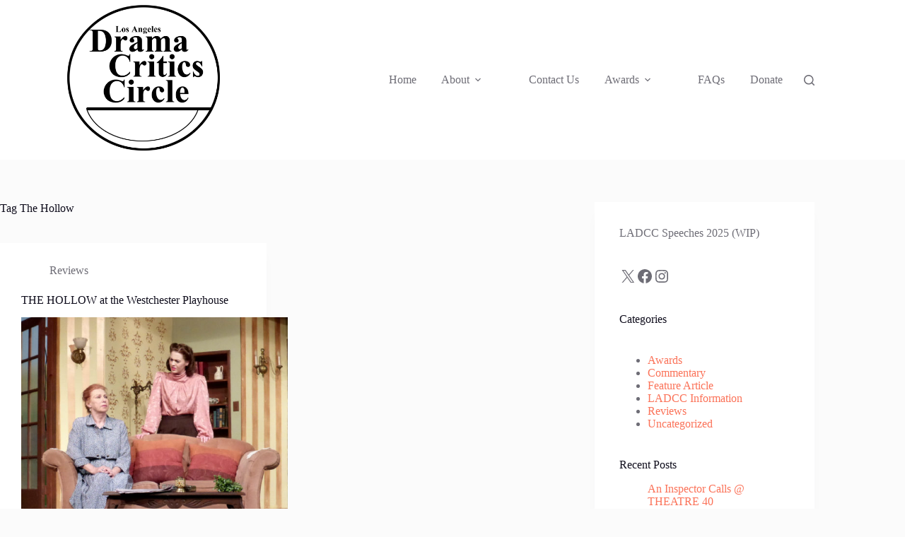

--- FILE ---
content_type: text/html; charset=UTF-8
request_url: https://ladramacriticscircle.com/tag/the-hollow/
body_size: 21146
content:
<!doctype html>
<html lang="en-US">
<head>
	
	<meta charset="UTF-8">
	<meta name="viewport" content="width=device-width, initial-scale=1, maximum-scale=5, viewport-fit=cover">
	<link rel="profile" href="https://gmpg.org/xfn/11">

	<meta name='robots' content='index, follow, max-image-preview:large, max-snippet:-1, max-video-preview:-1' />
<script>
window.koko_analytics = {"url":"https:\/\/ladramacriticscircle.com\/wp-admin\/admin-ajax.php?action=koko_analytics_collect","site_url":"https:\/\/ladramacriticscircle.com","post_id":0,"path":"\/tag\/the-hollow\/","method":"cookie","use_cookie":true};
</script>

	<!-- This site is optimized with the Yoast SEO plugin v26.7 - https://yoast.com/wordpress/plugins/seo/ -->
	<title>The Hollow Archives - Los Angeles Drama Critics Circle</title>
	<link rel="canonical" href="https://ladramacriticscircle.com/tag/the-hollow/" />
	<meta property="og:locale" content="en_US" />
	<meta property="og:type" content="article" />
	<meta property="og:title" content="The Hollow Archives - Los Angeles Drama Critics Circle" />
	<meta property="og:url" content="https://ladramacriticscircle.com/tag/the-hollow/" />
	<meta property="og:site_name" content="Los Angeles Drama Critics Circle" />
	<meta name="twitter:card" content="summary_large_image" />
	<meta name="twitter:site" content="@ladramacritics" />
	<script type="application/ld+json" class="yoast-schema-graph">{"@context":"https://schema.org","@graph":[{"@type":"CollectionPage","@id":"https://ladramacriticscircle.com/tag/the-hollow/","url":"https://ladramacriticscircle.com/tag/the-hollow/","name":"The Hollow Archives - Los Angeles Drama Critics Circle","isPartOf":{"@id":"https://ladramacriticscircle.com/#website"},"primaryImageOfPage":{"@id":"https://ladramacriticscircle.com/tag/the-hollow/#primaryimage"},"image":{"@id":"https://ladramacriticscircle.com/tag/the-hollow/#primaryimage"},"thumbnailUrl":"https://ladramacriticscircle.com/wp-content/uploads/2022/12/ac.jpg","breadcrumb":{"@id":"https://ladramacriticscircle.com/tag/the-hollow/#breadcrumb"},"inLanguage":"en-US"},{"@type":"ImageObject","inLanguage":"en-US","@id":"https://ladramacriticscircle.com/tag/the-hollow/#primaryimage","url":"https://ladramacriticscircle.com/wp-content/uploads/2022/12/ac.jpg","contentUrl":"https://ladramacriticscircle.com/wp-content/uploads/2022/12/ac.jpg","width":1024,"height":733},{"@type":"BreadcrumbList","@id":"https://ladramacriticscircle.com/tag/the-hollow/#breadcrumb","itemListElement":[{"@type":"ListItem","position":1,"name":"Home","item":"https://ladramacriticscircle.com/"},{"@type":"ListItem","position":2,"name":"The Hollow"}]},{"@type":"WebSite","@id":"https://ladramacriticscircle.com/#website","url":"https://ladramacriticscircle.com/","name":"Los Angeles Drama Critics Circle","description":"","publisher":{"@id":"https://ladramacriticscircle.com/#organization"},"potentialAction":[{"@type":"SearchAction","target":{"@type":"EntryPoint","urlTemplate":"https://ladramacriticscircle.com/?s={search_term_string}"},"query-input":{"@type":"PropertyValueSpecification","valueRequired":true,"valueName":"search_term_string"}}],"inLanguage":"en-US"},{"@type":"Organization","@id":"https://ladramacriticscircle.com/#organization","name":"Los Angeles Drama Critics Circle","url":"https://ladramacriticscircle.com/","logo":{"@type":"ImageObject","inLanguage":"en-US","@id":"https://ladramacriticscircle.com/#/schema/logo/image/","url":"https://ladramacriticscircle.com/wp-content/uploads/2024/02/Logo-300DPIPatrickChavis.png","contentUrl":"https://ladramacriticscircle.com/wp-content/uploads/2024/02/Logo-300DPIPatrickChavis.png","width":1920,"height":1080,"caption":"Los Angeles Drama Critics Circle"},"image":{"@id":"https://ladramacriticscircle.com/#/schema/logo/image/"},"sameAs":["https://www.facebook.com/ladramacritics","https://x.com/ladramacritics","https://www.instagram.com/ladramacritics/"]}]}</script>
	<!-- / Yoast SEO plugin. -->


<link rel='dns-prefetch' href='//www.googletagmanager.com' />
<link rel="alternate" type="application/rss+xml" title="Los Angeles Drama Critics Circle &raquo; Feed" href="https://ladramacriticscircle.com/feed/" />
<link rel="alternate" type="application/rss+xml" title="Los Angeles Drama Critics Circle &raquo; Comments Feed" href="https://ladramacriticscircle.com/comments/feed/" />
<link rel="alternate" type="application/rss+xml" title="Los Angeles Drama Critics Circle &raquo; The Hollow Tag Feed" href="https://ladramacriticscircle.com/tag/the-hollow/feed/" />
<style id='wp-img-auto-sizes-contain-inline-css'>
img:is([sizes=auto i],[sizes^="auto," i]){contain-intrinsic-size:3000px 1500px}
/*# sourceURL=wp-img-auto-sizes-contain-inline-css */
</style>
<link rel='stylesheet' id='sdm-styles-css' href='https://ladramacriticscircle.com/wp-content/plugins/simple-download-monitor/css/sdm_wp_styles.css?ver=6.9' media='all' />
<link rel='stylesheet' id='wp-block-library-css' href='https://ladramacriticscircle.com/wp-includes/css/dist/block-library/style.min.css?ver=6.9' media='all' />
<style id='global-styles-inline-css'>
:root{--wp--preset--aspect-ratio--square: 1;--wp--preset--aspect-ratio--4-3: 4/3;--wp--preset--aspect-ratio--3-4: 3/4;--wp--preset--aspect-ratio--3-2: 3/2;--wp--preset--aspect-ratio--2-3: 2/3;--wp--preset--aspect-ratio--16-9: 16/9;--wp--preset--aspect-ratio--9-16: 9/16;--wp--preset--color--black: #000000;--wp--preset--color--cyan-bluish-gray: #abb8c3;--wp--preset--color--white: #ffffff;--wp--preset--color--pale-pink: #f78da7;--wp--preset--color--vivid-red: #cf2e2e;--wp--preset--color--luminous-vivid-orange: #ff6900;--wp--preset--color--luminous-vivid-amber: #fcb900;--wp--preset--color--light-green-cyan: #7bdcb5;--wp--preset--color--vivid-green-cyan: #00d084;--wp--preset--color--pale-cyan-blue: #8ed1fc;--wp--preset--color--vivid-cyan-blue: #0693e3;--wp--preset--color--vivid-purple: #9b51e0;--wp--preset--color--palette-color-1: var(--theme-palette-color-1, #FB7258);--wp--preset--color--palette-color-2: var(--theme-palette-color-2, #F74D67);--wp--preset--color--palette-color-3: var(--theme-palette-color-3, #6e6d76);--wp--preset--color--palette-color-4: var(--theme-palette-color-4, #0e0c1b);--wp--preset--color--palette-color-5: var(--theme-palette-color-5, #DFDFE2);--wp--preset--color--palette-color-6: var(--theme-palette-color-6, #F4F4F5);--wp--preset--color--palette-color-7: var(--theme-palette-color-7, #FBFBFB);--wp--preset--color--palette-color-8: var(--theme-palette-color-8, #ffffff);--wp--preset--gradient--vivid-cyan-blue-to-vivid-purple: linear-gradient(135deg,rgb(6,147,227) 0%,rgb(155,81,224) 100%);--wp--preset--gradient--light-green-cyan-to-vivid-green-cyan: linear-gradient(135deg,rgb(122,220,180) 0%,rgb(0,208,130) 100%);--wp--preset--gradient--luminous-vivid-amber-to-luminous-vivid-orange: linear-gradient(135deg,rgb(252,185,0) 0%,rgb(255,105,0) 100%);--wp--preset--gradient--luminous-vivid-orange-to-vivid-red: linear-gradient(135deg,rgb(255,105,0) 0%,rgb(207,46,46) 100%);--wp--preset--gradient--very-light-gray-to-cyan-bluish-gray: linear-gradient(135deg,rgb(238,238,238) 0%,rgb(169,184,195) 100%);--wp--preset--gradient--cool-to-warm-spectrum: linear-gradient(135deg,rgb(74,234,220) 0%,rgb(151,120,209) 20%,rgb(207,42,186) 40%,rgb(238,44,130) 60%,rgb(251,105,98) 80%,rgb(254,248,76) 100%);--wp--preset--gradient--blush-light-purple: linear-gradient(135deg,rgb(255,206,236) 0%,rgb(152,150,240) 100%);--wp--preset--gradient--blush-bordeaux: linear-gradient(135deg,rgb(254,205,165) 0%,rgb(254,45,45) 50%,rgb(107,0,62) 100%);--wp--preset--gradient--luminous-dusk: linear-gradient(135deg,rgb(255,203,112) 0%,rgb(199,81,192) 50%,rgb(65,88,208) 100%);--wp--preset--gradient--pale-ocean: linear-gradient(135deg,rgb(255,245,203) 0%,rgb(182,227,212) 50%,rgb(51,167,181) 100%);--wp--preset--gradient--electric-grass: linear-gradient(135deg,rgb(202,248,128) 0%,rgb(113,206,126) 100%);--wp--preset--gradient--midnight: linear-gradient(135deg,rgb(2,3,129) 0%,rgb(40,116,252) 100%);--wp--preset--gradient--juicy-peach: linear-gradient(to right, #ffecd2 0%, #fcb69f 100%);--wp--preset--gradient--young-passion: linear-gradient(to right, #ff8177 0%, #ff867a 0%, #ff8c7f 21%, #f99185 52%, #cf556c 78%, #b12a5b 100%);--wp--preset--gradient--true-sunset: linear-gradient(to right, #fa709a 0%, #fee140 100%);--wp--preset--gradient--morpheus-den: linear-gradient(to top, #30cfd0 0%, #330867 100%);--wp--preset--gradient--plum-plate: linear-gradient(135deg, #667eea 0%, #764ba2 100%);--wp--preset--gradient--aqua-splash: linear-gradient(15deg, #13547a 0%, #80d0c7 100%);--wp--preset--gradient--love-kiss: linear-gradient(to top, #ff0844 0%, #ffb199 100%);--wp--preset--gradient--new-retrowave: linear-gradient(to top, #3b41c5 0%, #a981bb 49%, #ffc8a9 100%);--wp--preset--gradient--plum-bath: linear-gradient(to top, #cc208e 0%, #6713d2 100%);--wp--preset--gradient--high-flight: linear-gradient(to right, #0acffe 0%, #495aff 100%);--wp--preset--gradient--teen-party: linear-gradient(-225deg, #FF057C 0%, #8D0B93 50%, #321575 100%);--wp--preset--gradient--fabled-sunset: linear-gradient(-225deg, #231557 0%, #44107A 29%, #FF1361 67%, #FFF800 100%);--wp--preset--gradient--arielle-smile: radial-gradient(circle 248px at center, #16d9e3 0%, #30c7ec 47%, #46aef7 100%);--wp--preset--gradient--itmeo-branding: linear-gradient(180deg, #2af598 0%, #009efd 100%);--wp--preset--gradient--deep-blue: linear-gradient(to right, #6a11cb 0%, #2575fc 100%);--wp--preset--gradient--strong-bliss: linear-gradient(to right, #f78ca0 0%, #f9748f 19%, #fd868c 60%, #fe9a8b 100%);--wp--preset--gradient--sweet-period: linear-gradient(to top, #3f51b1 0%, #5a55ae 13%, #7b5fac 25%, #8f6aae 38%, #a86aa4 50%, #cc6b8e 62%, #f18271 75%, #f3a469 87%, #f7c978 100%);--wp--preset--gradient--purple-division: linear-gradient(to top, #7028e4 0%, #e5b2ca 100%);--wp--preset--gradient--cold-evening: linear-gradient(to top, #0c3483 0%, #a2b6df 100%, #6b8cce 100%, #a2b6df 100%);--wp--preset--gradient--mountain-rock: linear-gradient(to right, #868f96 0%, #596164 100%);--wp--preset--gradient--desert-hump: linear-gradient(to top, #c79081 0%, #dfa579 100%);--wp--preset--gradient--ethernal-constance: linear-gradient(to top, #09203f 0%, #537895 100%);--wp--preset--gradient--happy-memories: linear-gradient(-60deg, #ff5858 0%, #f09819 100%);--wp--preset--gradient--grown-early: linear-gradient(to top, #0ba360 0%, #3cba92 100%);--wp--preset--gradient--morning-salad: linear-gradient(-225deg, #B7F8DB 0%, #50A7C2 100%);--wp--preset--gradient--night-call: linear-gradient(-225deg, #AC32E4 0%, #7918F2 48%, #4801FF 100%);--wp--preset--gradient--mind-crawl: linear-gradient(-225deg, #473B7B 0%, #3584A7 51%, #30D2BE 100%);--wp--preset--gradient--angel-care: linear-gradient(-225deg, #FFE29F 0%, #FFA99F 48%, #FF719A 100%);--wp--preset--gradient--juicy-cake: linear-gradient(to top, #e14fad 0%, #f9d423 100%);--wp--preset--gradient--rich-metal: linear-gradient(to right, #d7d2cc 0%, #304352 100%);--wp--preset--gradient--mole-hall: linear-gradient(-20deg, #616161 0%, #9bc5c3 100%);--wp--preset--gradient--cloudy-knoxville: linear-gradient(120deg, #fdfbfb 0%, #ebedee 100%);--wp--preset--gradient--soft-grass: linear-gradient(to top, #c1dfc4 0%, #deecdd 100%);--wp--preset--gradient--saint-petersburg: linear-gradient(135deg, #f5f7fa 0%, #c3cfe2 100%);--wp--preset--gradient--everlasting-sky: linear-gradient(135deg, #fdfcfb 0%, #e2d1c3 100%);--wp--preset--gradient--kind-steel: linear-gradient(-20deg, #e9defa 0%, #fbfcdb 100%);--wp--preset--gradient--over-sun: linear-gradient(60deg, #abecd6 0%, #fbed96 100%);--wp--preset--gradient--premium-white: linear-gradient(to top, #d5d4d0 0%, #d5d4d0 1%, #eeeeec 31%, #efeeec 75%, #e9e9e7 100%);--wp--preset--gradient--clean-mirror: linear-gradient(45deg, #93a5cf 0%, #e4efe9 100%);--wp--preset--gradient--wild-apple: linear-gradient(to top, #d299c2 0%, #fef9d7 100%);--wp--preset--gradient--snow-again: linear-gradient(to top, #e6e9f0 0%, #eef1f5 100%);--wp--preset--gradient--confident-cloud: linear-gradient(to top, #dad4ec 0%, #dad4ec 1%, #f3e7e9 100%);--wp--preset--gradient--glass-water: linear-gradient(to top, #dfe9f3 0%, white 100%);--wp--preset--gradient--perfect-white: linear-gradient(-225deg, #E3FDF5 0%, #FFE6FA 100%);--wp--preset--font-size--small: 13px;--wp--preset--font-size--medium: 20px;--wp--preset--font-size--large: clamp(22px, 1.375rem + ((1vw - 3.2px) * 0.625), 30px);--wp--preset--font-size--x-large: clamp(30px, 1.875rem + ((1vw - 3.2px) * 1.563), 50px);--wp--preset--font-size--xx-large: clamp(45px, 2.813rem + ((1vw - 3.2px) * 2.734), 80px);--wp--preset--spacing--20: 0.44rem;--wp--preset--spacing--30: 0.67rem;--wp--preset--spacing--40: 1rem;--wp--preset--spacing--50: 1.5rem;--wp--preset--spacing--60: 2.25rem;--wp--preset--spacing--70: 3.38rem;--wp--preset--spacing--80: 5.06rem;--wp--preset--shadow--natural: 6px 6px 9px rgba(0, 0, 0, 0.2);--wp--preset--shadow--deep: 12px 12px 50px rgba(0, 0, 0, 0.4);--wp--preset--shadow--sharp: 6px 6px 0px rgba(0, 0, 0, 0.2);--wp--preset--shadow--outlined: 6px 6px 0px -3px rgb(255, 255, 255), 6px 6px rgb(0, 0, 0);--wp--preset--shadow--crisp: 6px 6px 0px rgb(0, 0, 0);}:root { --wp--style--global--content-size: var(--theme-block-max-width);--wp--style--global--wide-size: var(--theme-block-wide-max-width); }:where(body) { margin: 0; }.wp-site-blocks > .alignleft { float: left; margin-right: 2em; }.wp-site-blocks > .alignright { float: right; margin-left: 2em; }.wp-site-blocks > .aligncenter { justify-content: center; margin-left: auto; margin-right: auto; }:where(.wp-site-blocks) > * { margin-block-start: var(--theme-content-spacing); margin-block-end: 0; }:where(.wp-site-blocks) > :first-child { margin-block-start: 0; }:where(.wp-site-blocks) > :last-child { margin-block-end: 0; }:root { --wp--style--block-gap: var(--theme-content-spacing); }:root :where(.is-layout-flow) > :first-child{margin-block-start: 0;}:root :where(.is-layout-flow) > :last-child{margin-block-end: 0;}:root :where(.is-layout-flow) > *{margin-block-start: var(--theme-content-spacing);margin-block-end: 0;}:root :where(.is-layout-constrained) > :first-child{margin-block-start: 0;}:root :where(.is-layout-constrained) > :last-child{margin-block-end: 0;}:root :where(.is-layout-constrained) > *{margin-block-start: var(--theme-content-spacing);margin-block-end: 0;}:root :where(.is-layout-flex){gap: var(--theme-content-spacing);}:root :where(.is-layout-grid){gap: var(--theme-content-spacing);}.is-layout-flow > .alignleft{float: left;margin-inline-start: 0;margin-inline-end: 2em;}.is-layout-flow > .alignright{float: right;margin-inline-start: 2em;margin-inline-end: 0;}.is-layout-flow > .aligncenter{margin-left: auto !important;margin-right: auto !important;}.is-layout-constrained > .alignleft{float: left;margin-inline-start: 0;margin-inline-end: 2em;}.is-layout-constrained > .alignright{float: right;margin-inline-start: 2em;margin-inline-end: 0;}.is-layout-constrained > .aligncenter{margin-left: auto !important;margin-right: auto !important;}.is-layout-constrained > :where(:not(.alignleft):not(.alignright):not(.alignfull)){max-width: var(--wp--style--global--content-size);margin-left: auto !important;margin-right: auto !important;}.is-layout-constrained > .alignwide{max-width: var(--wp--style--global--wide-size);}body .is-layout-flex{display: flex;}.is-layout-flex{flex-wrap: wrap;align-items: center;}.is-layout-flex > :is(*, div){margin: 0;}body .is-layout-grid{display: grid;}.is-layout-grid > :is(*, div){margin: 0;}body{padding-top: 0px;padding-right: 0px;padding-bottom: 0px;padding-left: 0px;}:root :where(.wp-element-button, .wp-block-button__link){font-style: inherit;font-weight: inherit;letter-spacing: inherit;text-transform: inherit;}.has-black-color{color: var(--wp--preset--color--black) !important;}.has-cyan-bluish-gray-color{color: var(--wp--preset--color--cyan-bluish-gray) !important;}.has-white-color{color: var(--wp--preset--color--white) !important;}.has-pale-pink-color{color: var(--wp--preset--color--pale-pink) !important;}.has-vivid-red-color{color: var(--wp--preset--color--vivid-red) !important;}.has-luminous-vivid-orange-color{color: var(--wp--preset--color--luminous-vivid-orange) !important;}.has-luminous-vivid-amber-color{color: var(--wp--preset--color--luminous-vivid-amber) !important;}.has-light-green-cyan-color{color: var(--wp--preset--color--light-green-cyan) !important;}.has-vivid-green-cyan-color{color: var(--wp--preset--color--vivid-green-cyan) !important;}.has-pale-cyan-blue-color{color: var(--wp--preset--color--pale-cyan-blue) !important;}.has-vivid-cyan-blue-color{color: var(--wp--preset--color--vivid-cyan-blue) !important;}.has-vivid-purple-color{color: var(--wp--preset--color--vivid-purple) !important;}.has-palette-color-1-color{color: var(--wp--preset--color--palette-color-1) !important;}.has-palette-color-2-color{color: var(--wp--preset--color--palette-color-2) !important;}.has-palette-color-3-color{color: var(--wp--preset--color--palette-color-3) !important;}.has-palette-color-4-color{color: var(--wp--preset--color--palette-color-4) !important;}.has-palette-color-5-color{color: var(--wp--preset--color--palette-color-5) !important;}.has-palette-color-6-color{color: var(--wp--preset--color--palette-color-6) !important;}.has-palette-color-7-color{color: var(--wp--preset--color--palette-color-7) !important;}.has-palette-color-8-color{color: var(--wp--preset--color--palette-color-8) !important;}.has-black-background-color{background-color: var(--wp--preset--color--black) !important;}.has-cyan-bluish-gray-background-color{background-color: var(--wp--preset--color--cyan-bluish-gray) !important;}.has-white-background-color{background-color: var(--wp--preset--color--white) !important;}.has-pale-pink-background-color{background-color: var(--wp--preset--color--pale-pink) !important;}.has-vivid-red-background-color{background-color: var(--wp--preset--color--vivid-red) !important;}.has-luminous-vivid-orange-background-color{background-color: var(--wp--preset--color--luminous-vivid-orange) !important;}.has-luminous-vivid-amber-background-color{background-color: var(--wp--preset--color--luminous-vivid-amber) !important;}.has-light-green-cyan-background-color{background-color: var(--wp--preset--color--light-green-cyan) !important;}.has-vivid-green-cyan-background-color{background-color: var(--wp--preset--color--vivid-green-cyan) !important;}.has-pale-cyan-blue-background-color{background-color: var(--wp--preset--color--pale-cyan-blue) !important;}.has-vivid-cyan-blue-background-color{background-color: var(--wp--preset--color--vivid-cyan-blue) !important;}.has-vivid-purple-background-color{background-color: var(--wp--preset--color--vivid-purple) !important;}.has-palette-color-1-background-color{background-color: var(--wp--preset--color--palette-color-1) !important;}.has-palette-color-2-background-color{background-color: var(--wp--preset--color--palette-color-2) !important;}.has-palette-color-3-background-color{background-color: var(--wp--preset--color--palette-color-3) !important;}.has-palette-color-4-background-color{background-color: var(--wp--preset--color--palette-color-4) !important;}.has-palette-color-5-background-color{background-color: var(--wp--preset--color--palette-color-5) !important;}.has-palette-color-6-background-color{background-color: var(--wp--preset--color--palette-color-6) !important;}.has-palette-color-7-background-color{background-color: var(--wp--preset--color--palette-color-7) !important;}.has-palette-color-8-background-color{background-color: var(--wp--preset--color--palette-color-8) !important;}.has-black-border-color{border-color: var(--wp--preset--color--black) !important;}.has-cyan-bluish-gray-border-color{border-color: var(--wp--preset--color--cyan-bluish-gray) !important;}.has-white-border-color{border-color: var(--wp--preset--color--white) !important;}.has-pale-pink-border-color{border-color: var(--wp--preset--color--pale-pink) !important;}.has-vivid-red-border-color{border-color: var(--wp--preset--color--vivid-red) !important;}.has-luminous-vivid-orange-border-color{border-color: var(--wp--preset--color--luminous-vivid-orange) !important;}.has-luminous-vivid-amber-border-color{border-color: var(--wp--preset--color--luminous-vivid-amber) !important;}.has-light-green-cyan-border-color{border-color: var(--wp--preset--color--light-green-cyan) !important;}.has-vivid-green-cyan-border-color{border-color: var(--wp--preset--color--vivid-green-cyan) !important;}.has-pale-cyan-blue-border-color{border-color: var(--wp--preset--color--pale-cyan-blue) !important;}.has-vivid-cyan-blue-border-color{border-color: var(--wp--preset--color--vivid-cyan-blue) !important;}.has-vivid-purple-border-color{border-color: var(--wp--preset--color--vivid-purple) !important;}.has-palette-color-1-border-color{border-color: var(--wp--preset--color--palette-color-1) !important;}.has-palette-color-2-border-color{border-color: var(--wp--preset--color--palette-color-2) !important;}.has-palette-color-3-border-color{border-color: var(--wp--preset--color--palette-color-3) !important;}.has-palette-color-4-border-color{border-color: var(--wp--preset--color--palette-color-4) !important;}.has-palette-color-5-border-color{border-color: var(--wp--preset--color--palette-color-5) !important;}.has-palette-color-6-border-color{border-color: var(--wp--preset--color--palette-color-6) !important;}.has-palette-color-7-border-color{border-color: var(--wp--preset--color--palette-color-7) !important;}.has-palette-color-8-border-color{border-color: var(--wp--preset--color--palette-color-8) !important;}.has-vivid-cyan-blue-to-vivid-purple-gradient-background{background: var(--wp--preset--gradient--vivid-cyan-blue-to-vivid-purple) !important;}.has-light-green-cyan-to-vivid-green-cyan-gradient-background{background: var(--wp--preset--gradient--light-green-cyan-to-vivid-green-cyan) !important;}.has-luminous-vivid-amber-to-luminous-vivid-orange-gradient-background{background: var(--wp--preset--gradient--luminous-vivid-amber-to-luminous-vivid-orange) !important;}.has-luminous-vivid-orange-to-vivid-red-gradient-background{background: var(--wp--preset--gradient--luminous-vivid-orange-to-vivid-red) !important;}.has-very-light-gray-to-cyan-bluish-gray-gradient-background{background: var(--wp--preset--gradient--very-light-gray-to-cyan-bluish-gray) !important;}.has-cool-to-warm-spectrum-gradient-background{background: var(--wp--preset--gradient--cool-to-warm-spectrum) !important;}.has-blush-light-purple-gradient-background{background: var(--wp--preset--gradient--blush-light-purple) !important;}.has-blush-bordeaux-gradient-background{background: var(--wp--preset--gradient--blush-bordeaux) !important;}.has-luminous-dusk-gradient-background{background: var(--wp--preset--gradient--luminous-dusk) !important;}.has-pale-ocean-gradient-background{background: var(--wp--preset--gradient--pale-ocean) !important;}.has-electric-grass-gradient-background{background: var(--wp--preset--gradient--electric-grass) !important;}.has-midnight-gradient-background{background: var(--wp--preset--gradient--midnight) !important;}.has-juicy-peach-gradient-background{background: var(--wp--preset--gradient--juicy-peach) !important;}.has-young-passion-gradient-background{background: var(--wp--preset--gradient--young-passion) !important;}.has-true-sunset-gradient-background{background: var(--wp--preset--gradient--true-sunset) !important;}.has-morpheus-den-gradient-background{background: var(--wp--preset--gradient--morpheus-den) !important;}.has-plum-plate-gradient-background{background: var(--wp--preset--gradient--plum-plate) !important;}.has-aqua-splash-gradient-background{background: var(--wp--preset--gradient--aqua-splash) !important;}.has-love-kiss-gradient-background{background: var(--wp--preset--gradient--love-kiss) !important;}.has-new-retrowave-gradient-background{background: var(--wp--preset--gradient--new-retrowave) !important;}.has-plum-bath-gradient-background{background: var(--wp--preset--gradient--plum-bath) !important;}.has-high-flight-gradient-background{background: var(--wp--preset--gradient--high-flight) !important;}.has-teen-party-gradient-background{background: var(--wp--preset--gradient--teen-party) !important;}.has-fabled-sunset-gradient-background{background: var(--wp--preset--gradient--fabled-sunset) !important;}.has-arielle-smile-gradient-background{background: var(--wp--preset--gradient--arielle-smile) !important;}.has-itmeo-branding-gradient-background{background: var(--wp--preset--gradient--itmeo-branding) !important;}.has-deep-blue-gradient-background{background: var(--wp--preset--gradient--deep-blue) !important;}.has-strong-bliss-gradient-background{background: var(--wp--preset--gradient--strong-bliss) !important;}.has-sweet-period-gradient-background{background: var(--wp--preset--gradient--sweet-period) !important;}.has-purple-division-gradient-background{background: var(--wp--preset--gradient--purple-division) !important;}.has-cold-evening-gradient-background{background: var(--wp--preset--gradient--cold-evening) !important;}.has-mountain-rock-gradient-background{background: var(--wp--preset--gradient--mountain-rock) !important;}.has-desert-hump-gradient-background{background: var(--wp--preset--gradient--desert-hump) !important;}.has-ethernal-constance-gradient-background{background: var(--wp--preset--gradient--ethernal-constance) !important;}.has-happy-memories-gradient-background{background: var(--wp--preset--gradient--happy-memories) !important;}.has-grown-early-gradient-background{background: var(--wp--preset--gradient--grown-early) !important;}.has-morning-salad-gradient-background{background: var(--wp--preset--gradient--morning-salad) !important;}.has-night-call-gradient-background{background: var(--wp--preset--gradient--night-call) !important;}.has-mind-crawl-gradient-background{background: var(--wp--preset--gradient--mind-crawl) !important;}.has-angel-care-gradient-background{background: var(--wp--preset--gradient--angel-care) !important;}.has-juicy-cake-gradient-background{background: var(--wp--preset--gradient--juicy-cake) !important;}.has-rich-metal-gradient-background{background: var(--wp--preset--gradient--rich-metal) !important;}.has-mole-hall-gradient-background{background: var(--wp--preset--gradient--mole-hall) !important;}.has-cloudy-knoxville-gradient-background{background: var(--wp--preset--gradient--cloudy-knoxville) !important;}.has-soft-grass-gradient-background{background: var(--wp--preset--gradient--soft-grass) !important;}.has-saint-petersburg-gradient-background{background: var(--wp--preset--gradient--saint-petersburg) !important;}.has-everlasting-sky-gradient-background{background: var(--wp--preset--gradient--everlasting-sky) !important;}.has-kind-steel-gradient-background{background: var(--wp--preset--gradient--kind-steel) !important;}.has-over-sun-gradient-background{background: var(--wp--preset--gradient--over-sun) !important;}.has-premium-white-gradient-background{background: var(--wp--preset--gradient--premium-white) !important;}.has-clean-mirror-gradient-background{background: var(--wp--preset--gradient--clean-mirror) !important;}.has-wild-apple-gradient-background{background: var(--wp--preset--gradient--wild-apple) !important;}.has-snow-again-gradient-background{background: var(--wp--preset--gradient--snow-again) !important;}.has-confident-cloud-gradient-background{background: var(--wp--preset--gradient--confident-cloud) !important;}.has-glass-water-gradient-background{background: var(--wp--preset--gradient--glass-water) !important;}.has-perfect-white-gradient-background{background: var(--wp--preset--gradient--perfect-white) !important;}.has-small-font-size{font-size: var(--wp--preset--font-size--small) !important;}.has-medium-font-size{font-size: var(--wp--preset--font-size--medium) !important;}.has-large-font-size{font-size: var(--wp--preset--font-size--large) !important;}.has-x-large-font-size{font-size: var(--wp--preset--font-size--x-large) !important;}.has-xx-large-font-size{font-size: var(--wp--preset--font-size--xx-large) !important;}
:root :where(.wp-block-pullquote){font-size: clamp(0.984em, 0.984rem + ((1vw - 0.2em) * 0.645), 1.5em);line-height: 1.6;}
/*# sourceURL=global-styles-inline-css */
</style>
<link rel='stylesheet' id='usp_style-css' href='https://ladramacriticscircle.com/wp-content/plugins/user-submitted-posts/resources/usp.css?ver=20260113' media='all' />
<link rel='stylesheet' id='wpos-slick-style-css' href='https://ladramacriticscircle.com/wp-content/plugins/wp-responsive-recent-post-slider/assets/css/slick.css?ver=3.7.1' media='all' />
<link rel='stylesheet' id='wppsac-public-style-css' href='https://ladramacriticscircle.com/wp-content/plugins/wp-responsive-recent-post-slider/assets/css/recent-post-style.css?ver=3.7.1' media='all' />
<link rel='stylesheet' id='ct-main-styles-css' href='https://ladramacriticscircle.com/wp-content/themes/blocksy/static/bundle/main.min.css?ver=2.1.25' media='all' />
<link rel='stylesheet' id='ct-page-title-styles-css' href='https://ladramacriticscircle.com/wp-content/themes/blocksy/static/bundle/page-title.min.css?ver=2.1.25' media='all' />
<link rel='stylesheet' id='ct-sidebar-styles-css' href='https://ladramacriticscircle.com/wp-content/themes/blocksy/static/bundle/sidebar.min.css?ver=2.1.25' media='all' />
<script src="https://ladramacriticscircle.com/wp-includes/js/jquery/jquery.min.js?ver=3.7.1" id="jquery-core-js"></script>
<script src="https://ladramacriticscircle.com/wp-includes/js/jquery/jquery-migrate.min.js?ver=3.4.1" id="jquery-migrate-js"></script>
<script id="sdm-scripts-js-extra">
var sdm_ajax_script = {"ajaxurl":"https://ladramacriticscircle.com/wp-admin/admin-ajax.php"};
//# sourceURL=sdm-scripts-js-extra
</script>
<script src="https://ladramacriticscircle.com/wp-content/plugins/simple-download-monitor/js/sdm_wp_scripts.js?ver=6.9" id="sdm-scripts-js"></script>
<script src="https://ladramacriticscircle.com/wp-content/plugins/user-submitted-posts/resources/jquery.cookie.js?ver=20260113" id="usp_cookie-js"></script>
<script src="https://ladramacriticscircle.com/wp-content/plugins/user-submitted-posts/resources/jquery.parsley.min.js?ver=20260113" id="usp_parsley-js"></script>
<script id="usp_core-js-before">
var usp_custom_field = "usp_custom_field"; var usp_custom_field_2 = "usp_custom_field_2"; var usp_custom_checkbox = "usp_custom_checkbox"; var usp_case_sensitivity = "false"; var usp_min_images = 0; var usp_max_images = 1; var usp_parsley_error = "Incorrect response."; var usp_multiple_cats = 0; var usp_existing_tags = 0; var usp_recaptcha_disp = "hide"; var usp_recaptcha_vers = "2"; var usp_recaptcha_key = ""; var challenge_nonce = "56e3206cec"; var ajax_url = "https:\/\/ladramacriticscircle.com\/wp-admin\/admin-ajax.php"; 
//# sourceURL=usp_core-js-before
</script>
<script src="https://ladramacriticscircle.com/wp-content/plugins/user-submitted-posts/resources/jquery.usp.core.js?ver=20260113" id="usp_core-js"></script>

<!-- Google tag (gtag.js) snippet added by Site Kit -->
<!-- Google Analytics snippet added by Site Kit -->
<script src="https://www.googletagmanager.com/gtag/js?id=GT-5DFV7XN" id="google_gtagjs-js" async></script>
<script id="google_gtagjs-js-after">
window.dataLayer = window.dataLayer || [];function gtag(){dataLayer.push(arguments);}
gtag("set","linker",{"domains":["ladramacriticscircle.com"]});
gtag("js", new Date());
gtag("set", "developer_id.dZTNiMT", true);
gtag("config", "GT-5DFV7XN");
//# sourceURL=google_gtagjs-js-after
</script>
<link rel="https://api.w.org/" href="https://ladramacriticscircle.com/wp-json/" /><link rel="alternate" title="JSON" type="application/json" href="https://ladramacriticscircle.com/wp-json/wp/v2/tags/1344" /><link rel="EditURI" type="application/rsd+xml" title="RSD" href="https://ladramacriticscircle.com/xmlrpc.php?rsd" />
<meta name="generator" content="WordPress 6.9" />
<meta name="generator" content="Site Kit by Google 1.170.0" /><style data-context="foundation-flickity-css">/*! Flickity v2.0.2
http://flickity.metafizzy.co
---------------------------------------------- */.flickity-enabled{position:relative}.flickity-enabled:focus{outline:0}.flickity-viewport{overflow:hidden;position:relative;height:100%}.flickity-slider{position:absolute;width:100%;height:100%}.flickity-enabled.is-draggable{-webkit-tap-highlight-color:transparent;tap-highlight-color:transparent;-webkit-user-select:none;-moz-user-select:none;-ms-user-select:none;user-select:none}.flickity-enabled.is-draggable .flickity-viewport{cursor:move;cursor:-webkit-grab;cursor:grab}.flickity-enabled.is-draggable .flickity-viewport.is-pointer-down{cursor:-webkit-grabbing;cursor:grabbing}.flickity-prev-next-button{position:absolute;top:50%;width:44px;height:44px;border:none;border-radius:50%;background:#fff;background:hsla(0,0%,100%,.75);cursor:pointer;-webkit-transform:translateY(-50%);transform:translateY(-50%)}.flickity-prev-next-button:hover{background:#fff}.flickity-prev-next-button:focus{outline:0;box-shadow:0 0 0 5px #09f}.flickity-prev-next-button:active{opacity:.6}.flickity-prev-next-button.previous{left:10px}.flickity-prev-next-button.next{right:10px}.flickity-rtl .flickity-prev-next-button.previous{left:auto;right:10px}.flickity-rtl .flickity-prev-next-button.next{right:auto;left:10px}.flickity-prev-next-button:disabled{opacity:.3;cursor:auto}.flickity-prev-next-button svg{position:absolute;left:20%;top:20%;width:60%;height:60%}.flickity-prev-next-button .arrow{fill:#333}.flickity-page-dots{position:absolute;width:100%;bottom:-25px;padding:0;margin:0;list-style:none;text-align:center;line-height:1}.flickity-rtl .flickity-page-dots{direction:rtl}.flickity-page-dots .dot{display:inline-block;width:10px;height:10px;margin:0 8px;background:#333;border-radius:50%;opacity:.25;cursor:pointer}.flickity-page-dots .dot.is-selected{opacity:1}</style><style data-context="foundation-slideout-css">.slideout-menu{position:fixed;left:0;top:0;bottom:0;right:auto;z-index:0;width:256px;overflow-y:auto;-webkit-overflow-scrolling:touch;display:none}.slideout-menu.pushit-right{left:auto;right:0}.slideout-panel{position:relative;z-index:1;will-change:transform}.slideout-open,.slideout-open .slideout-panel,.slideout-open body{overflow:hidden}.slideout-open .slideout-menu{display:block}.pushit{display:none}</style><noscript><link rel='stylesheet' href='https://ladramacriticscircle.com/wp-content/themes/blocksy/static/bundle/no-scripts.min.css' type='text/css'></noscript>
<style id="ct-main-styles-inline-css">[data-header*="type-1"] .ct-header [data-id="logo"] .site-logo-container {--logo-max-height:226px;} [data-header*="type-1"] .ct-header [data-id="logo"] .site-title {--theme-font-weight:700;--theme-font-size:25px;--theme-line-height:1.5;--theme-link-initial-color:var(--theme-palette-color-4);} [data-header*="type-1"] .ct-header [data-id="menu"] {--menu-items-spacing:20px;} [data-header*="type-1"] .ct-header [data-id="menu"] > ul > li > a {--theme-font-weight:700;--theme-text-transform:uppercase;--theme-font-size:16px;--theme-line-height:1.3;--theme-link-initial-color:var(--theme-text-color);} [data-header*="type-1"] .ct-header [data-id="menu"] .sub-menu .ct-menu-link {--theme-link-initial-color:var(--theme-palette-color-4);--theme-font-weight:500;--theme-font-size:16px;} [data-header*="type-1"] .ct-header [data-id="menu"] .sub-menu {--dropdown-background-color:var(--theme-palette-color-6);--dropdown-divider:1px dashed var(--theme-palette-color-3);--theme-box-shadow:0px 10px 20px rgba(41, 51, 61, 0.1);--theme-border-radius:0px 0px 2px 2px;} [data-header*="type-1"] .ct-header [data-row*="middle"] {--height:120px;background-color:var(--theme-palette-color-8);background-image:none;--theme-border-top:none;--theme-border-bottom:none;--theme-box-shadow:none;} [data-header*="type-1"] .ct-header [data-row*="middle"] > div {--theme-border-top:none;--theme-border-bottom:none;} [data-header*="type-1"] [data-id="mobile-menu"] {--theme-font-weight:700;--theme-font-size:20px;--theme-link-initial-color:#ffffff;--mobile-menu-divider:none;} [data-header*="type-1"] #offcanvas {--theme-box-shadow:0px 0px 70px rgba(0, 0, 0, 0.35);--side-panel-width:500px;--panel-content-height:100%;} [data-header*="type-1"] #offcanvas .ct-panel-inner {background-color:rgba(18, 21, 25, 0.98);} [data-header*="type-1"] #search-modal .ct-search-results {--theme-font-weight:500;--theme-font-size:14px;--theme-line-height:1.4;} [data-header*="type-1"] #search-modal .ct-search-form {--theme-link-initial-color:#ffffff;--theme-form-text-initial-color:#ffffff;--theme-form-text-focus-color:#ffffff;--theme-form-field-border-initial-color:rgba(255, 255, 255, 0.2);--theme-button-text-initial-color:rgba(255, 255, 255, 0.7);--theme-button-text-hover-color:#ffffff;--theme-button-background-initial-color:var(--theme-palette-color-1);--theme-button-background-hover-color:var(--theme-palette-color-1);} [data-header*="type-1"] #search-modal {background-color:rgba(18, 21, 25, 0.98);} [data-header*="type-1"] [data-id="trigger"] {--theme-icon-size:18px;} [data-header*="type-1"] {--header-height:120px;} [data-header*="type-1"] .ct-header {background-image:none;} [data-footer*="type-1"] .ct-footer [data-row*="bottom"] > div {--container-spacing:25px;--theme-border:none;--theme-border-top:none;--theme-border-bottom:none;--grid-template-columns:initial;} [data-footer*="type-1"] .ct-footer [data-row*="bottom"] .widget-title {--theme-font-size:16px;} [data-footer*="type-1"] .ct-footer [data-row*="bottom"] {--theme-border-top:none;--theme-border-bottom:none;background-color:transparent;} [data-footer*="type-1"] [data-id="copyright"] {--theme-font-weight:400;--theme-font-size:15px;--theme-line-height:1.3;} [data-footer*="type-1"] .ct-footer [data-row*="middle"] > div {--container-spacing:70px;--theme-border:none;--theme-border-top:none;--theme-border-bottom:none;--grid-template-columns:repeat(3, 1fr);} [data-footer*="type-1"] .ct-footer [data-row*="middle"] .widget-title {--theme-font-size:16px;} [data-footer*="type-1"] .ct-footer [data-row*="middle"] {--theme-border-top:none;--theme-border-bottom:none;background-color:transparent;} [data-footer*="type-1"] .ct-footer {background-color:var(--theme-palette-color-6);}:root {--theme-font-family:Gill Sans;--theme-font-weight:400;--theme-text-transform:none;--theme-text-decoration:none;--theme-font-size:16px;--theme-line-height:1.65;--theme-letter-spacing:0em;--theme-button-font-weight:500;--theme-button-font-size:15px;--has-classic-forms:var(--false);--has-modern-forms:var(--true);--theme-form-field-border-initial-color:var(--theme-border-color);--theme-form-field-border-focus-color:var(--theme-palette-color-1);--theme-form-field-border-width:0 0 1px 0;--form-selection-control-border-width:1px;--theme-form-selection-field-initial-color:var(--theme-border-color);--theme-form-selection-field-active-color:var(--theme-palette-color-1);--theme-palette-color-1:#FB7258;--theme-palette-color-2:#F74D67;--theme-palette-color-3:#6e6d76;--theme-palette-color-4:#0e0c1b;--theme-palette-color-5:#DFDFE2;--theme-palette-color-6:#F4F4F5;--theme-palette-color-7:#FBFBFB;--theme-palette-color-8:#ffffff;--theme-text-color:var(--theme-palette-color-3);--theme-link-initial-color:var(--theme-palette-color-1);--theme-link-hover-color:var(--theme-palette-color-2);--theme-selection-text-color:#ffffff;--theme-selection-background-color:var(--theme-palette-color-1);--theme-border-color:var(--theme-palette-color-5);--theme-headings-color:var(--theme-palette-color-4);--theme-content-spacing:1.5em;--theme-button-min-height:40px;--theme-button-shadow:none;--theme-button-transform:none;--theme-button-text-initial-color:#ffffff;--theme-button-text-hover-color:#ffffff;--theme-button-background-initial-color:var(--theme-palette-color-1);--theme-button-background-hover-color:var(--theme-palette-color-2);--theme-button-border:none;--theme-button-padding:5px 20px;--theme-normal-container-max-width:1290px;--theme-content-vertical-spacing:60px;--theme-container-edge-spacing:90vw;--theme-narrow-container-max-width:750px;--theme-wide-offset:130px;}h1 {--theme-font-weight:700;--theme-font-size:40px;--theme-line-height:1.5;}h2 {--theme-font-weight:700;--theme-font-size:35px;--theme-line-height:1.5;}h3 {--theme-font-weight:700;--theme-font-size:30px;--theme-line-height:1.5;}h4 {--theme-font-weight:700;--theme-font-size:25px;--theme-line-height:1.5;}h5 {--theme-font-weight:700;--theme-font-size:20px;--theme-line-height:1.5;}h6 {--theme-font-weight:700;--theme-font-size:16px;--theme-line-height:1.5;}.wp-block-pullquote {--theme-font-family:Georgia;--theme-font-weight:600;--theme-font-size:25px;}pre, code, samp, kbd {--theme-font-family:monospace;--theme-font-weight:400;--theme-font-size:16px;}figcaption {--theme-font-size:14px;}.ct-sidebar .widget-title {--theme-font-size:20px;}.ct-breadcrumbs {--theme-font-weight:600;--theme-text-transform:uppercase;--theme-font-size:12px;}body {background-color:#FBFBFB;background-image:none;} [data-prefix="single_blog_post"] .entry-header .page-title {--theme-font-size:30px;} [data-prefix="single_blog_post"] .entry-header .entry-meta {--theme-font-weight:600;--theme-text-transform:uppercase;--theme-font-size:12px;--theme-line-height:1.3;} [data-prefix="categories"] .entry-header .page-title {--theme-font-size:30px;} [data-prefix="categories"] .entry-header .entry-meta {--theme-font-weight:600;--theme-text-transform:uppercase;--theme-font-size:12px;--theme-line-height:1.3;} [data-prefix="search"] .entry-header .page-title {--theme-font-size:30px;} [data-prefix="search"] .entry-header .entry-meta {--theme-font-weight:600;--theme-text-transform:uppercase;--theme-font-size:12px;--theme-line-height:1.3;} [data-prefix="author"] .entry-header .page-title {--theme-font-size:30px;} [data-prefix="author"] .entry-header .entry-meta {--theme-font-weight:600;--theme-text-transform:uppercase;--theme-font-size:12px;--theme-line-height:1.3;} [data-prefix="author"] .hero-section[data-type="type-2"] {background-color:var(--theme-palette-color-6);background-image:none;--container-padding:50px 0px;} [data-prefix="single_page"] .entry-header .page-title {--theme-font-size:30px;} [data-prefix="single_page"] .entry-header .entry-meta {--theme-font-weight:600;--theme-text-transform:uppercase;--theme-font-size:12px;--theme-line-height:1.3;} [data-prefix="sdm_downloads_single"] .entry-header .page-title {--theme-font-size:30px;} [data-prefix="sdm_downloads_single"] .entry-header .entry-meta {--theme-font-weight:600;--theme-text-transform:uppercase;--theme-font-size:12px;--theme-line-height:1.3;} [data-prefix="sdm_downloads_archive"] .entry-header .page-title {--theme-font-size:30px;} [data-prefix="sdm_downloads_archive"] .entry-header .entry-meta {--theme-font-weight:600;--theme-text-transform:uppercase;--theme-font-size:12px;--theme-line-height:1.3;} [data-prefix="blog"] .entry-card .entry-title {--theme-font-size:20px;--theme-line-height:1.3;} [data-prefix="blog"] .entry-card .entry-meta {--theme-font-weight:600;--theme-text-transform:uppercase;--theme-font-size:12px;} [data-prefix="blog"] .entry-card {--card-inner-spacing:30px;background-color:var(--theme-palette-color-8);--theme-box-shadow:0px 12px 18px -6px rgba(34, 56, 101, 0.04);} [data-prefix="blog"] [data-archive="default"] .card-content .entry-meta[data-id="a1mgd9"] {--card-element-spacing:15px;} [data-prefix="blog"] [data-archive="default"] .card-content .ct-media-container {--card-element-spacing:30px;} [data-prefix="blog"] [data-archive="default"] .card-content .entry-meta[data-id="owotio"] {--card-element-spacing:15px;} [data-prefix="blog"] .entries {--grid-columns-gap:30px;} [data-prefix="categories"] .entry-card .entry-title {--theme-font-size:20px;--theme-line-height:1.3;} [data-prefix="categories"] .entry-card .entry-meta {--theme-font-weight:600;--theme-text-transform:uppercase;--theme-font-size:12px;} [data-prefix="categories"] .entry-card {background-color:var(--theme-palette-color-8);--theme-box-shadow:0px 12px 18px -6px rgba(34, 56, 101, 0.04);} [data-prefix="categories"] [data-archive="default"] .card-content .entry-meta[data-id="Zb5ttE"] {--card-element-spacing:15px;} [data-prefix="categories"] [data-archive="default"] .card-content .ct-media-container {--card-element-spacing:30px;} [data-prefix="categories"] [data-archive="default"] .card-content .entry-meta[data-id="7uqRBH"] {--card-element-spacing:15px;} [data-prefix="author"] .entry-card .entry-title {--theme-font-size:20px;--theme-line-height:1.3;} [data-prefix="author"] .entry-card .entry-meta {--theme-font-weight:600;--theme-text-transform:uppercase;--theme-font-size:12px;} [data-prefix="author"] .entry-card {background-color:var(--theme-palette-color-8);--theme-box-shadow:0px 12px 18px -6px rgba(34, 56, 101, 0.04);} [data-prefix="author"] [data-archive="default"] .card-content .entry-meta[data-id="oIy5Pw"] {--card-element-spacing:15px;} [data-prefix="author"] [data-archive="default"] .card-content .ct-media-container {--card-element-spacing:30px;} [data-prefix="author"] [data-archive="default"] .card-content .entry-meta[data-id="60VhRs"] {--card-element-spacing:15px;} [data-prefix="search"] .entry-card .entry-title {--theme-font-size:20px;--theme-line-height:1.3;} [data-prefix="search"] .entry-card .entry-meta {--theme-font-weight:600;--theme-text-transform:uppercase;--theme-font-size:12px;} [data-prefix="search"] .entry-card {background-color:var(--theme-palette-color-8);--theme-box-shadow:0px 12px 18px -6px rgba(34, 56, 101, 0.04);} [data-prefix="search"] [data-archive="default"] .card-content .entry-meta[data-id="vKq9CH"] {--card-element-spacing:15px;} [data-prefix="search"] [data-archive="default"] .card-content .ct-media-container {--card-element-spacing:30px;} [data-prefix="search"] [data-archive="default"] .card-content .entry-meta[data-id="oXXj9S"] {--card-element-spacing:15px;} [data-prefix="sdm_downloads_archive"] .entries {--grid-template-columns:repeat(3, minmax(0, 1fr));} [data-prefix="sdm_downloads_archive"] .entry-card .entry-title {--theme-font-size:20px;--theme-line-height:1.3;} [data-prefix="sdm_downloads_archive"] .entry-card .entry-meta {--theme-font-weight:600;--theme-text-transform:uppercase;--theme-font-size:12px;} [data-prefix="sdm_downloads_archive"] .entry-card {background-color:var(--theme-palette-color-8);--theme-box-shadow:0px 12px 18px -6px rgba(34, 56, 101, 0.04);}form textarea {--theme-form-field-height:170px;} [data-sidebar] {--sidebar-gap:5%;}.ct-sidebar {--theme-link-initial-color:#FB7258;}aside[data-type="type-2"] {--theme-border:none;--theme-box-shadow:0px 12px 18px -6px rgba(34, 56, 101, 0.04);}.ct-back-to-top {--theme-icon-color:#ffffff;--theme-icon-hover-color:#ffffff;} [data-prefix="single_blog_post"] .ct-share-box .ct-module-title {--theme-font-weight:600;--theme-font-size:14px;} [data-prefix="single_blog_post"] .ct-share-box[data-type="type-1"] {--theme-border:1px solid var(--theme-border-color);} [data-prefix="single_blog_post"] .entry-tags .ct-module-title {--theme-font-weight:600;--theme-font-size:14px;} [data-prefix="single_blog_post"] .post-navigation {--theme-link-initial-color:var(--theme-text-color);} [data-prefix="sdm_downloads_single"] [class*="ct-container"] > article[class*="post"] {--has-boxed:var(--false);--has-wide:var(--true);} [data-prefix="single_blog_post"] [class*="ct-container"] > article[class*="post"] {--has-boxed:var(--false);--has-wide:var(--true);} [data-prefix="single_page"] [class*="ct-container"] > article[class*="post"] {--has-boxed:var(--true);--has-wide:var(--false);background-color:var(--has-background, var(--theme-palette-color-8));--theme-boxed-content-border-radius:3px;--theme-boxed-content-spacing:40px;--theme-boxed-content-box-shadow:0px 12px 18px -6px rgba(34, 56, 101, 0.04);}@media (max-width: 999.98px) {[data-header*="type-1"] .ct-header [data-row*="middle"] {--height:70px;} [data-header*="type-1"] #offcanvas {--side-panel-width:65vw;} [data-header*="type-1"] {--header-height:70px;} [data-footer*="type-1"] .ct-footer [data-row*="bottom"] > div {--grid-template-columns:initial;} [data-footer*="type-1"] .ct-footer [data-row*="middle"] > div {--container-spacing:50px;--grid-template-columns:initial;} [data-prefix="sdm_downloads_archive"] .entries {--grid-template-columns:repeat(2, minmax(0, 1fr));} [data-prefix="single_page"] [class*="ct-container"] > article[class*="post"] {--theme-boxed-content-spacing:35px;}}@media (max-width: 689.98px) {[data-header*="type-1"] #offcanvas {--side-panel-width:90vw;} [data-footer*="type-1"] .ct-footer [data-row*="bottom"] > div {--container-spacing:15px;--grid-template-columns:initial;} [data-footer*="type-1"] .ct-footer [data-row*="middle"] > div {--container-spacing:40px;--grid-template-columns:initial;} [data-prefix="blog"] .entry-card .entry-title {--theme-font-size:18px;} [data-prefix="categories"] .entry-card .entry-title {--theme-font-size:18px;} [data-prefix="author"] .entry-card .entry-title {--theme-font-size:18px;} [data-prefix="search"] .entry-card .entry-title {--theme-font-size:18px;} [data-prefix="sdm_downloads_archive"] .entries {--grid-template-columns:repeat(1, minmax(0, 1fr));} [data-prefix="sdm_downloads_archive"] .entry-card .entry-title {--theme-font-size:18px;}:root {--theme-content-vertical-spacing:50px;--theme-container-edge-spacing:88vw;} [data-prefix="single_page"] [class*="ct-container"] > article[class*="post"] {--has-boxed:var(--false);--has-wide:var(--true);--theme-boxed-content-spacing:20px;}}</style>
<link rel="icon" href="https://ladramacriticscircle.com/wp-content/uploads/2024/02/cropped-Logo-300DPIPatrickChavis-32x32.png" sizes="32x32" />
<link rel="icon" href="https://ladramacriticscircle.com/wp-content/uploads/2024/02/cropped-Logo-300DPIPatrickChavis-192x192.png" sizes="192x192" />
<link rel="apple-touch-icon" href="https://ladramacriticscircle.com/wp-content/uploads/2024/02/cropped-Logo-300DPIPatrickChavis-180x180.png" />
<meta name="msapplication-TileImage" content="https://ladramacriticscircle.com/wp-content/uploads/2024/02/cropped-Logo-300DPIPatrickChavis-270x270.png" />
<style>.ios7.web-app-mode.has-fixed header{ background-color: rgba(0,0,0,.88);}</style>	</head>


<body class="archive tag tag-the-hollow tag-1344 wp-custom-logo wp-embed-responsive wp-theme-blocksy metaslider-plugin" data-link="type-2" data-prefix="categories" data-header="type-1" data-footer="type-1">

<a class="skip-link screen-reader-text" href="#main">Skip to content</a><div class="ct-drawer-canvas" data-location="start">
		<div id="search-modal" class="ct-panel" data-behaviour="modal" role="dialog" aria-label="Search modal" inert>
			<div class="ct-panel-actions">
				<button class="ct-toggle-close" data-type="type-1" aria-label="Close search modal">
					<svg class="ct-icon" width="12" height="12" viewBox="0 0 15 15"><path d="M1 15a1 1 0 01-.71-.29 1 1 0 010-1.41l5.8-5.8-5.8-5.8A1 1 0 011.7.29l5.8 5.8 5.8-5.8a1 1 0 011.41 1.41l-5.8 5.8 5.8 5.8a1 1 0 01-1.41 1.41l-5.8-5.8-5.8 5.8A1 1 0 011 15z"/></svg>				</button>
			</div>

			<div class="ct-panel-content">
				

<form role="search" method="get" class="ct-search-form"  action="https://ladramacriticscircle.com/" aria-haspopup="listbox" data-live-results="thumbs">

	<input
		type="search" class="modal-field"		placeholder="Search"
		value=""
		name="s"
		autocomplete="off"
		title="Search for..."
		aria-label="Search for..."
			>

	<div class="ct-search-form-controls">
		
		<button type="submit" class="wp-element-button" data-button="icon" aria-label="Search button">
			<svg class="ct-icon ct-search-button-content" aria-hidden="true" width="15" height="15" viewBox="0 0 15 15"><path d="M14.8,13.7L12,11c0.9-1.2,1.5-2.6,1.5-4.2c0-3.7-3-6.8-6.8-6.8S0,3,0,6.8s3,6.8,6.8,6.8c1.6,0,3.1-0.6,4.2-1.5l2.8,2.8c0.1,0.1,0.3,0.2,0.5,0.2s0.4-0.1,0.5-0.2C15.1,14.5,15.1,14,14.8,13.7z M1.5,6.8c0-2.9,2.4-5.2,5.2-5.2S12,3.9,12,6.8S9.6,12,6.8,12S1.5,9.6,1.5,6.8z"/></svg>
			<span class="ct-ajax-loader">
				<svg viewBox="0 0 24 24">
					<circle cx="12" cy="12" r="10" opacity="0.2" fill="none" stroke="currentColor" stroke-miterlimit="10" stroke-width="2"/>

					<path d="m12,2c5.52,0,10,4.48,10,10" fill="none" stroke="currentColor" stroke-linecap="round" stroke-miterlimit="10" stroke-width="2">
						<animateTransform
							attributeName="transform"
							attributeType="XML"
							type="rotate"
							dur="0.6s"
							from="0 12 12"
							to="360 12 12"
							repeatCount="indefinite"
						/>
					</path>
				</svg>
			</span>
		</button>

		
					<input type="hidden" name="ct_post_type" value="post:page">
		
		

			</div>

			<div class="screen-reader-text" aria-live="polite" role="status">
			No results		</div>
	
</form>


			</div>
		</div>

		<div id="offcanvas" class="ct-panel ct-header" data-behaviour="right-side" role="dialog" aria-label="Offcanvas modal" inert=""><div class="ct-panel-inner">
		<div class="ct-panel-actions">
			
			<button class="ct-toggle-close" data-type="type-1" aria-label="Close drawer">
				<svg class="ct-icon" width="12" height="12" viewBox="0 0 15 15"><path d="M1 15a1 1 0 01-.71-.29 1 1 0 010-1.41l5.8-5.8-5.8-5.8A1 1 0 011.7.29l5.8 5.8 5.8-5.8a1 1 0 011.41 1.41l-5.8 5.8 5.8 5.8a1 1 0 01-1.41 1.41l-5.8-5.8-5.8 5.8A1 1 0 011 15z"/></svg>
			</button>
		</div>
		<div class="ct-panel-content" data-device="desktop"><div class="ct-panel-content-inner"></div></div><div class="ct-panel-content" data-device="mobile"><div class="ct-panel-content-inner">
<nav
	class="mobile-menu menu-container has-submenu"
	data-id="mobile-menu" data-interaction="click" data-toggle-type="type-1" data-submenu-dots="yes"	aria-label="LADCC">

	<ul id="menu-ladcc-1" class=""><li class="menu-item menu-item-type-custom menu-item-object-custom menu-item-home menu-item-18040"><a href="https://ladramacriticscircle.com/" class="ct-menu-link">Home</a></li>
<li class="menu-item menu-item-type-custom menu-item-object-custom menu-item-has-children menu-item-18053"><span class="ct-sub-menu-parent"><a href="#" class="ct-menu-link">About</a><button class="ct-toggle-dropdown-mobile" aria-label="Expand dropdown menu" aria-haspopup="true" aria-expanded="false"><svg class="ct-icon toggle-icon-1" width="15" height="15" viewBox="0 0 15 15" aria-hidden="true"><path d="M3.9,5.1l3.6,3.6l3.6-3.6l1.4,0.7l-5,5l-5-5L3.9,5.1z"/></svg></button></span>
<ul class="sub-menu">
	<li class="menu-item menu-item-type-post_type menu-item-object-page menu-item-18481"><a href="https://ladramacriticscircle.com/history-mission/" class="ct-menu-link">History &#038; Mission</a></li>
	<li class="menu-item menu-item-type-post_type menu-item-object-page menu-item-18052"><a href="https://ladramacriticscircle.com/members/" class="ct-menu-link">Members</a></li>
</ul>
</li>
<li class="menu-item menu-item-type-post_type menu-item-object-page menu-item-18042"><a href="https://ladramacriticscircle.com/contact-us/" class="ct-menu-link">Contact Us</a></li>
<li class="menu-item menu-item-type-post_type menu-item-object-page menu-item-has-children menu-item-18051"><span class="ct-sub-menu-parent"><a href="https://ladramacriticscircle.com/awards/" class="ct-menu-link">Awards</a><button class="ct-toggle-dropdown-mobile" aria-label="Expand dropdown menu" aria-haspopup="true" aria-expanded="false"><svg class="ct-icon toggle-icon-1" width="15" height="15" viewBox="0 0 15 15" aria-hidden="true"><path d="M3.9,5.1l3.6,3.6l3.6-3.6l1.4,0.7l-5,5l-5-5L3.9,5.1z"/></svg></button></span>
<ul class="sub-menu">
	<li class="menu-item menu-item-type-post_type menu-item-object-page menu-item-21535"><a href="https://ladramacriticscircle.com/ladcc-awards-speeches/" class="ct-menu-link">LADCC Awards Speeches</a></li>
</ul>
</li>
<li class="menu-item menu-item-type-post_type menu-item-object-page menu-item-18043"><a href="https://ladramacriticscircle.com/faqs/" class="ct-menu-link">FAQs</a></li>
<li class="menu-item menu-item-type-post_type menu-item-object-page menu-item-20429"><a href="https://ladramacriticscircle.com/donation/" class="ct-menu-link">Donate</a></li>
</ul></nav>

</div></div></div></div></div>
<div id="main-container">
	<header id="header" class="ct-header" data-id="type-1" itemscope="" itemtype="https://schema.org/WPHeader"><div data-device="desktop"><div data-row="middle" data-column-set="2"><div class="ct-container"><div data-column="start" data-placements="1"><div data-items="primary">
<div	class="site-branding"
	data-id="logo"		itemscope="itemscope" itemtype="https://schema.org/Organization">

			<a href="https://ladramacriticscircle.com/" class="site-logo-container" rel="home" itemprop="url" ><img width="1920" height="1080" src="https://ladramacriticscircle.com/wp-content/uploads/2024/02/Logo-300DPIPatrickChavis.png" class="default-logo" alt="Los Angeles Drama Critics Circle" decoding="async" fetchpriority="high" srcset="https://ladramacriticscircle.com/wp-content/uploads/2024/02/Logo-300DPIPatrickChavis.png 1920w, https://ladramacriticscircle.com/wp-content/uploads/2024/02/Logo-300DPIPatrickChavis-300x169.png 300w, https://ladramacriticscircle.com/wp-content/uploads/2024/02/Logo-300DPIPatrickChavis-1024x576.png 1024w, https://ladramacriticscircle.com/wp-content/uploads/2024/02/Logo-300DPIPatrickChavis-768x432.png 768w, https://ladramacriticscircle.com/wp-content/uploads/2024/02/Logo-300DPIPatrickChavis-1536x864.png 1536w" sizes="(max-width: 1920px) 100vw, 1920px" /></a>	
	</div>

</div></div><div data-column="end" data-placements="1"><div data-items="primary">
<nav
	id="header-menu-1"
	class="header-menu-1 menu-container"
	data-id="menu" data-interaction="hover"	data-menu="type-1"
	data-dropdown="type-1:simple"	data-stretch	data-responsive="no"	itemscope="" itemtype="https://schema.org/SiteNavigationElement"	aria-label="LADCC">

	<ul id="menu-ladcc" class="menu"><li id="menu-item-18040" class="menu-item menu-item-type-custom menu-item-object-custom menu-item-home menu-item-18040"><a href="https://ladramacriticscircle.com/" class="ct-menu-link">Home</a></li>
<li id="menu-item-18053" class="menu-item menu-item-type-custom menu-item-object-custom menu-item-has-children menu-item-18053 animated-submenu-block"><a href="#" class="ct-menu-link">About<span class="ct-toggle-dropdown-desktop"><svg class="ct-icon" width="8" height="8" viewBox="0 0 15 15" aria-hidden="true"><path d="M2.1,3.2l5.4,5.4l5.4-5.4L15,4.3l-7.5,7.5L0,4.3L2.1,3.2z"/></svg></span></a><button class="ct-toggle-dropdown-desktop-ghost" aria-label="Expand dropdown menu" aria-haspopup="true" aria-expanded="false"></button>
<ul class="sub-menu">
	<li id="menu-item-18481" class="menu-item menu-item-type-post_type menu-item-object-page menu-item-18481"><a href="https://ladramacriticscircle.com/history-mission/" class="ct-menu-link">History &#038; Mission</a></li>
	<li id="menu-item-18052" class="menu-item menu-item-type-post_type menu-item-object-page menu-item-18052"><a href="https://ladramacriticscircle.com/members/" class="ct-menu-link">Members</a></li>
</ul>
</li>
<li id="menu-item-18042" class="menu-item menu-item-type-post_type menu-item-object-page menu-item-18042"><a href="https://ladramacriticscircle.com/contact-us/" class="ct-menu-link">Contact Us</a></li>
<li id="menu-item-18051" class="menu-item menu-item-type-post_type menu-item-object-page menu-item-has-children menu-item-18051 animated-submenu-block"><a href="https://ladramacriticscircle.com/awards/" class="ct-menu-link">Awards<span class="ct-toggle-dropdown-desktop"><svg class="ct-icon" width="8" height="8" viewBox="0 0 15 15" aria-hidden="true"><path d="M2.1,3.2l5.4,5.4l5.4-5.4L15,4.3l-7.5,7.5L0,4.3L2.1,3.2z"/></svg></span></a><button class="ct-toggle-dropdown-desktop-ghost" aria-label="Expand dropdown menu" aria-haspopup="true" aria-expanded="false"></button>
<ul class="sub-menu">
	<li id="menu-item-21535" class="menu-item menu-item-type-post_type menu-item-object-page menu-item-21535"><a href="https://ladramacriticscircle.com/ladcc-awards-speeches/" class="ct-menu-link">LADCC Awards Speeches</a></li>
</ul>
</li>
<li id="menu-item-18043" class="menu-item menu-item-type-post_type menu-item-object-page menu-item-18043"><a href="https://ladramacriticscircle.com/faqs/" class="ct-menu-link">FAQs</a></li>
<li id="menu-item-20429" class="menu-item menu-item-type-post_type menu-item-object-page menu-item-20429"><a href="https://ladramacriticscircle.com/donation/" class="ct-menu-link">Donate</a></li>
</ul></nav>


<button
	class="ct-header-search ct-toggle "
	data-toggle-panel="#search-modal"
	aria-controls="search-modal"
	aria-label="Search"
	data-label="left"
	data-id="search">

	<span class="ct-label ct-hidden-sm ct-hidden-md ct-hidden-lg" aria-hidden="true">Search</span>

	<svg class="ct-icon" aria-hidden="true" width="15" height="15" viewBox="0 0 15 15"><path d="M14.8,13.7L12,11c0.9-1.2,1.5-2.6,1.5-4.2c0-3.7-3-6.8-6.8-6.8S0,3,0,6.8s3,6.8,6.8,6.8c1.6,0,3.1-0.6,4.2-1.5l2.8,2.8c0.1,0.1,0.3,0.2,0.5,0.2s0.4-0.1,0.5-0.2C15.1,14.5,15.1,14,14.8,13.7z M1.5,6.8c0-2.9,2.4-5.2,5.2-5.2S12,3.9,12,6.8S9.6,12,6.8,12S1.5,9.6,1.5,6.8z"/></svg></button>
</div></div></div></div></div><div data-device="mobile"><div data-row="middle" data-column-set="2"><div class="ct-container"><div data-column="start" data-placements="1"><div data-items="primary">
<div	class="site-branding"
	data-id="logo"		>

			<a href="https://ladramacriticscircle.com/" class="site-logo-container" rel="home" itemprop="url" ><img width="1920" height="1080" src="https://ladramacriticscircle.com/wp-content/uploads/2024/02/Logo-300DPIPatrickChavis.png" class="default-logo" alt="Los Angeles Drama Critics Circle" decoding="async" srcset="https://ladramacriticscircle.com/wp-content/uploads/2024/02/Logo-300DPIPatrickChavis.png 1920w, https://ladramacriticscircle.com/wp-content/uploads/2024/02/Logo-300DPIPatrickChavis-300x169.png 300w, https://ladramacriticscircle.com/wp-content/uploads/2024/02/Logo-300DPIPatrickChavis-1024x576.png 1024w, https://ladramacriticscircle.com/wp-content/uploads/2024/02/Logo-300DPIPatrickChavis-768x432.png 768w, https://ladramacriticscircle.com/wp-content/uploads/2024/02/Logo-300DPIPatrickChavis-1536x864.png 1536w" sizes="(max-width: 1920px) 100vw, 1920px" /></a>	
	</div>

</div></div><div data-column="end" data-placements="1"><div data-items="primary">
<button
	class="ct-header-trigger ct-toggle "
	data-toggle-panel="#offcanvas"
	aria-controls="offcanvas"
	data-design="simple"
	data-label="right"
	aria-label="Menu"
	data-id="trigger">

	<span class="ct-label ct-hidden-sm ct-hidden-md ct-hidden-lg" aria-hidden="true">Menu</span>

	<svg class="ct-icon" width="18" height="14" viewBox="0 0 18 14" data-type="type-1" aria-hidden="true">
		<rect y="0.00" width="18" height="1.7" rx="1"/>
		<rect y="6.15" width="18" height="1.7" rx="1"/>
		<rect y="12.3" width="18" height="1.7" rx="1"/>
	</svg></button>
</div></div></div></div></div></header>
	<main id="main" class="site-main hfeed" itemscope="itemscope" itemtype="https://schema.org/CreativeWork">

		
<div class="ct-container" data-sidebar="right" data-vertical-spacing="top:bottom">
	<section >
		
<div class="hero-section is-width-constrained" data-type="type-1">
			<header class="entry-header">
			<h1 class="page-title" itemprop="headline"><span class="ct-title-label">Tag</span> The Hollow</h1>		</header>
	</div><div class="entries" data-archive="default" data-layout="enhanced-grid" data-cards="boxed"><article class="entry-card card-content post-2986 post type-post status-publish format-standard has-post-thumbnail hentry category-reviews tag-artsinla tag-dany-margolies tag-kentwood-players tag-the-hollow tag-westchester-playhouse" data-reveal="bottom:no"><ul class="entry-meta" data-type="simple:slash" data-id="Zb5ttE" ><li class="meta-categories" data-type="simple"><a href="https://ladramacriticscircle.com/category/reviews/" rel="tag" class="ct-term-94">Reviews</a></li></ul><h2 class="entry-title"><a href="https://ladramacriticscircle.com/the-hollow/" rel="bookmark">THE HOLLOW at the Westchester Playhouse</a></h2><a class="ct-media-container boundless-image" href="https://ladramacriticscircle.com/the-hollow/" aria-label="THE HOLLOW at the Westchester Playhouse"><img width="768" height="550" src="https://ladramacriticscircle.com/wp-content/uploads/2022/12/ac-768x550.jpg" class="attachment-medium_large size-medium_large wp-post-image" alt="" loading="lazy" decoding="async" srcset="https://ladramacriticscircle.com/wp-content/uploads/2022/12/ac-768x550.jpg 768w, https://ladramacriticscircle.com/wp-content/uploads/2022/12/ac-300x215.jpg 300w, https://ladramacriticscircle.com/wp-content/uploads/2022/12/ac.jpg 1024w" sizes="auto, (max-width: 768px) 100vw, 768px" itemprop="image" style="aspect-ratio: 4/3;" /></a><div class="entry-excerpt"><p>Dany Margolies&nbsp; &#8211;&nbsp; Arts In LA This Agatha Christie play might be a classic murder mystery, but the legendary author underpins the script with her perceptiveness about human behavior. As directed by George Kondreck, Kentwood Players’ production, pretty much finds…</p>
</div><a class="entry-button wp-element-button ct-button" href="https://ladramacriticscircle.com/the-hollow/">Read More<span class="screen-reader-text">THE HOLLOW at the Westchester Playhouse</span></a><ul class="entry-meta" data-type="simple:slash" data-id="7uqRBH" ><li class="meta-author" itemprop="author" itemscope="" itemtype="https://schema.org/Person"><a class="ct-meta-element-author" href="https://ladramacriticscircle.com/author/ladccadmin/" title="Posts by LADCC Critics" rel="author" itemprop="url"><span itemprop="name">LADCC Critics</span></a></li><li class="meta-date" itemprop="datePublished"><time class="ct-meta-element-date" datetime="2014-05-24T03:34:06-07:00">May 24, 2014</time></li></ul></article></div>	</section>

	<aside class="" data-type="type-2" id="sidebar" itemtype="https://schema.org/WPSideBar" itemscope="itemscope"><div class="ct-sidebar"><div class="ct-widget is-layout-flow widget_block" id="block-33">LADCC Speeches 

2025
(WIP)
<ul></ul></div><div class="ct-widget is-layout-flow widget_block" id="block-32">
<div class="wp-block-columns is-layout-flex wp-container-core-columns-is-layout-28f84493 wp-block-columns-is-layout-flex">
<div class="wp-block-column is-layout-flow wp-block-column-is-layout-flow" style="flex-basis:100%">
<ul class="wp-block-social-links is-layout-flex wp-block-social-links-is-layout-flex"><li class="wp-social-link wp-social-link-x  wp-block-social-link"><a href="https://twitter.com/ladramacritics" class="wp-block-social-link-anchor"><svg width="24" height="24" viewBox="0 0 24 24" version="1.1" xmlns="http://www.w3.org/2000/svg" aria-hidden="true" focusable="false"><path d="M13.982 10.622 20.54 3h-1.554l-5.693 6.618L8.745 3H3.5l6.876 10.007L3.5 21h1.554l6.012-6.989L15.868 21h5.245l-7.131-10.378Zm-2.128 2.474-.697-.997-5.543-7.93H8l4.474 6.4.697.996 5.815 8.318h-2.387l-4.745-6.787Z" /></svg><span class="wp-block-social-link-label screen-reader-text">X</span></a></li>

<li class="wp-social-link wp-social-link-facebook  wp-block-social-link"><a href="https://www.facebook.com/ladramacritics" class="wp-block-social-link-anchor"><svg width="24" height="24" viewBox="0 0 24 24" version="1.1" xmlns="http://www.w3.org/2000/svg" aria-hidden="true" focusable="false"><path d="M12 2C6.5 2 2 6.5 2 12c0 5 3.7 9.1 8.4 9.9v-7H7.9V12h2.5V9.8c0-2.5 1.5-3.9 3.8-3.9 1.1 0 2.2.2 2.2.2v2.5h-1.3c-1.2 0-1.6.8-1.6 1.6V12h2.8l-.4 2.9h-2.3v7C18.3 21.1 22 17 22 12c0-5.5-4.5-10-10-10z"></path></svg><span class="wp-block-social-link-label screen-reader-text">Facebook</span></a></li>

<li class="wp-social-link wp-social-link-instagram  wp-block-social-link"><a href="https://www.instagram.com/ladramacritics/" class="wp-block-social-link-anchor"><svg width="24" height="24" viewBox="0 0 24 24" version="1.1" xmlns="http://www.w3.org/2000/svg" aria-hidden="true" focusable="false"><path d="M12,4.622c2.403,0,2.688,0.009,3.637,0.052c0.877,0.04,1.354,0.187,1.671,0.31c0.42,0.163,0.72,0.358,1.035,0.673 c0.315,0.315,0.51,0.615,0.673,1.035c0.123,0.317,0.27,0.794,0.31,1.671c0.043,0.949,0.052,1.234,0.052,3.637 s-0.009,2.688-0.052,3.637c-0.04,0.877-0.187,1.354-0.31,1.671c-0.163,0.42-0.358,0.72-0.673,1.035 c-0.315,0.315-0.615,0.51-1.035,0.673c-0.317,0.123-0.794,0.27-1.671,0.31c-0.949,0.043-1.233,0.052-3.637,0.052 s-2.688-0.009-3.637-0.052c-0.877-0.04-1.354-0.187-1.671-0.31c-0.42-0.163-0.72-0.358-1.035-0.673 c-0.315-0.315-0.51-0.615-0.673-1.035c-0.123-0.317-0.27-0.794-0.31-1.671C4.631,14.688,4.622,14.403,4.622,12 s0.009-2.688,0.052-3.637c0.04-0.877,0.187-1.354,0.31-1.671c0.163-0.42,0.358-0.72,0.673-1.035 c0.315-0.315,0.615-0.51,1.035-0.673c0.317-0.123,0.794-0.27,1.671-0.31C9.312,4.631,9.597,4.622,12,4.622 M12,3 C9.556,3,9.249,3.01,8.289,3.054C7.331,3.098,6.677,3.25,6.105,3.472C5.513,3.702,5.011,4.01,4.511,4.511 c-0.5,0.5-0.808,1.002-1.038,1.594C3.25,6.677,3.098,7.331,3.054,8.289C3.01,9.249,3,9.556,3,12c0,2.444,0.01,2.751,0.054,3.711 c0.044,0.958,0.196,1.612,0.418,2.185c0.23,0.592,0.538,1.094,1.038,1.594c0.5,0.5,1.002,0.808,1.594,1.038 c0.572,0.222,1.227,0.375,2.185,0.418C9.249,20.99,9.556,21,12,21s2.751-0.01,3.711-0.054c0.958-0.044,1.612-0.196,2.185-0.418 c0.592-0.23,1.094-0.538,1.594-1.038c0.5-0.5,0.808-1.002,1.038-1.594c0.222-0.572,0.375-1.227,0.418-2.185 C20.99,14.751,21,14.444,21,12s-0.01-2.751-0.054-3.711c-0.044-0.958-0.196-1.612-0.418-2.185c-0.23-0.592-0.538-1.094-1.038-1.594 c-0.5-0.5-1.002-0.808-1.594-1.038c-0.572-0.222-1.227-0.375-2.185-0.418C14.751,3.01,14.444,3,12,3L12,3z M12,7.378 c-2.552,0-4.622,2.069-4.622,4.622S9.448,16.622,12,16.622s4.622-2.069,4.622-4.622S14.552,7.378,12,7.378z M12,15 c-1.657,0-3-1.343-3-3s1.343-3,3-3s3,1.343,3,3S13.657,15,12,15z M16.804,6.116c-0.596,0-1.08,0.484-1.08,1.08 s0.484,1.08,1.08,1.08c0.596,0,1.08-0.484,1.08-1.08S17.401,6.116,16.804,6.116z"></path></svg><span class="wp-block-social-link-label screen-reader-text">Instagram</span></a></li></ul>
</div>
</div>
</div><div class="ct-widget is-layout-flow widget_block" id="block-31">
<div class="wp-block-group is-layout-constrained wp-block-group-is-layout-constrained">
<h4 class="wp-block-heading">Categories</h4>
</div>
</div><div class="ct-widget is-layout-flow widget_block widget_categories" id="block-26"><ul class="wp-block-categories-list wp-block-categories">	<li class="cat-item cat-item-4"><a href="https://ladramacriticscircle.com/category/awards/">Awards</a>
</li>
	<li class="cat-item cat-item-4540"><a href="https://ladramacriticscircle.com/category/commentary/">Commentary</a>
</li>
	<li class="cat-item cat-item-787"><a href="https://ladramacriticscircle.com/category/feature-article/">Feature Article</a>
</li>
	<li class="cat-item cat-item-5"><a href="https://ladramacriticscircle.com/category/ladcc-information/">LADCC Information</a>
</li>
	<li class="cat-item cat-item-94"><a href="https://ladramacriticscircle.com/category/reviews/">Reviews</a>
</li>
	<li class="cat-item cat-item-1"><a href="https://ladramacriticscircle.com/category/uncategorized/">Uncategorized</a>
</li>
</ul></div><div class="ct-widget is-layout-flow widget_block" id="block-11">
<div class="wp-block-group is-layout-constrained wp-container-core-group-is-layout-346627ba wp-block-group-is-layout-constrained">
<h4 class="wp-block-heading">Recent Posts</h4>


<ul class="wp-block-latest-posts__list has-dates wp-block-latest-posts"><li><a class="wp-block-latest-posts__post-title" href="https://ladramacriticscircle.com/an-inspector-calls-theatre-40/">An Inspector Calls @ THEATRE 40</a><time datetime="2026-01-16T12:17:13-08:00" class="wp-block-latest-posts__post-date">January 16, 2026</time><div class="wp-block-latest-posts__post-excerpt">Ed Rampell – Hollywood Progressive British socialist J.B. Priestley’s &#8220;An Inspector Calls&#8221; is a clever dramatization of the British class… <a class="wp-block-latest-posts__read-more" href="https://ladramacriticscircle.com/an-inspector-calls-theatre-40/" rel="noopener noreferrer">Read more<span class="screen-reader-text">: An Inspector Calls @ THEATRE 40</span></a></div></li>
<li><a class="wp-block-latest-posts__post-title" href="https://ladramacriticscircle.com/the-notebook-hollywood-pantages/">The Notebook @ HOLLYWOOD PANTAGES</a><time datetime="2026-01-16T12:03:53-08:00" class="wp-block-latest-posts__post-date">January 16, 2026</time><div class="wp-block-latest-posts__post-excerpt">Patrick Chavis  – LA Theatre Bites Podcast  7.9 out of 10! Above Average! Listen here&#8230; Travis Michael Holder – TicketHoldersLA… <a class="wp-block-latest-posts__read-more" href="https://ladramacriticscircle.com/the-notebook-hollywood-pantages/" rel="noopener noreferrer">Read more<span class="screen-reader-text">: The Notebook @ HOLLYWOOD PANTAGES</span></a></div></li>
<li><a class="wp-block-latest-posts__post-title" href="https://ladramacriticscircle.com/santasia-a-holiday-comedy-the-whitefire-theatre/">Santasia &#8211; A Holiday Comedy @ THE WHITEFIRE THEATRE</a><time datetime="2025-12-18T16:09:58-08:00" class="wp-block-latest-posts__post-date">December 18, 2025</time><div class="wp-block-latest-posts__post-excerpt">Martín Hernández – Stage Raw Brothers and co-creators Brandon and Shaun Loeser and their band of madcap elves return with… <a class="wp-block-latest-posts__read-more" href="https://ladramacriticscircle.com/santasia-a-holiday-comedy-the-whitefire-theatre/" rel="noopener noreferrer">Read more<span class="screen-reader-text">: Santasia &#8211; A Holiday Comedy @ THE WHITEFIRE THEATRE</span></a></div></li>
<li><a class="wp-block-latest-posts__post-title" href="https://ladramacriticscircle.com/34th-annual-ticketholder-awards-2025/">34th Annual TicketHolder Awards 2025</a><time datetime="2025-12-18T16:05:01-08:00" class="wp-block-latest-posts__post-date">December 18, 2025</time><div class="wp-block-latest-posts__post-excerpt">Travis Michael Holder – TicketHoldersLA With all the ongoing challenges facing the LA theatre community, I’ve still gotta say it’s… <a class="wp-block-latest-posts__read-more" href="https://ladramacriticscircle.com/34th-annual-ticketholder-awards-2025/" rel="noopener noreferrer">Read more<span class="screen-reader-text">: 34th Annual TicketHolder Awards 2025</span></a></div></li>
<li><a class="wp-block-latest-posts__post-title" href="https://ladramacriticscircle.com/madam-scrooge-a-christmas-carol-musical-nocturne-theatre/">Madam Scrooge: A Christmas Carol Musical @ NOCTURNE THEATRE</a><time datetime="2025-12-18T16:00:46-08:00" class="wp-block-latest-posts__post-date">December 18, 2025</time><div class="wp-block-latest-posts__post-excerpt">Harker Jones – BroadwayWorld MADAM SCROOGE is an exhilarating success at the Nocturne, which is an underrated gem of a… <a class="wp-block-latest-posts__read-more" href="https://ladramacriticscircle.com/madam-scrooge-a-christmas-carol-musical-nocturne-theatre/" rel="noopener noreferrer">Read more<span class="screen-reader-text">: Madam Scrooge: A Christmas Carol Musical @ NOCTURNE THEATRE</span></a></div></li>
<li><a class="wp-block-latest-posts__post-title" href="https://ladramacriticscircle.com/stereophonic-hollywood-pantages/">Stereophonic @ HOLLYWOOD PANTAGES</a><time datetime="2025-12-18T15:49:11-08:00" class="wp-block-latest-posts__post-date">December 18, 2025</time><div class="wp-block-latest-posts__post-excerpt">Patrick Chavis  – LA Theatre Bites Podcast  9.1 out of 10! Exceptional Show! Listen here&#8230; Travis Michael Holder – TicketHoldersLA… <a class="wp-block-latest-posts__read-more" href="https://ladramacriticscircle.com/stereophonic-hollywood-pantages/" rel="noopener noreferrer">Read more<span class="screen-reader-text">: Stereophonic @ HOLLYWOOD PANTAGES</span></a></div></li>
<li><a class="wp-block-latest-posts__post-title" href="https://ladramacriticscircle.com/die-heart-the-directors-cut-the-colony-theatre/">Die Heart: The Director&#8217;s Cut @ THE COLONY THEATRE</a><time datetime="2025-12-18T15:43:07-08:00" class="wp-block-latest-posts__post-date">December 18, 2025</time><div class="wp-block-latest-posts__post-excerpt">Martín Hernández – Stage Raw Adapted, choreographed, and directed by the ever loony Matt Walker, my favorite Christmas flick is… <a class="wp-block-latest-posts__read-more" href="https://ladramacriticscircle.com/die-heart-the-directors-cut-the-colony-theatre/" rel="noopener noreferrer">Read more<span class="screen-reader-text">: Die Heart: The Director&#8217;s Cut @ THE COLONY THEATRE</span></a></div></li>
<li><a class="wp-block-latest-posts__post-title" href="https://ladramacriticscircle.com/heisenberg-skylight-theatre/">Heisenberg @ SKYLIGHT THEATRE</a><time datetime="2025-12-18T15:38:25-08:00" class="wp-block-latest-posts__post-date">December 18, 2025</time><div class="wp-block-latest-posts__post-excerpt">Travis Michael Holder – TicketHoldersLA Simon Stephens has created a highly unique play from a rather predictable situation, delicately peeling… <a class="wp-block-latest-posts__read-more" href="https://ladramacriticscircle.com/heisenberg-skylight-theatre/" rel="noopener noreferrer">Read more<span class="screen-reader-text">: Heisenberg @ SKYLIGHT THEATRE</span></a></div></li>
<li><a class="wp-block-latest-posts__post-title" href="https://ladramacriticscircle.com/frost-my-life-wisteria-theatre/">Frost My Life @ WISTERIA THEATRE</a><time datetime="2025-12-18T15:32:30-08:00" class="wp-block-latest-posts__post-date">December 18, 2025</time><div class="wp-block-latest-posts__post-excerpt">F. Kathleen Foley – Stage Raw The oddly abbreviated musical numbers are drowned out by a blaring sound mix —… <a class="wp-block-latest-posts__read-more" href="https://ladramacriticscircle.com/frost-my-life-wisteria-theatre/" rel="noopener noreferrer">Read more<span class="screen-reader-text">: Frost My Life @ WISTERIA THEATRE</span></a></div></li>
<li><a class="wp-block-latest-posts__post-title" href="https://ladramacriticscircle.com/true-west-mccadden-place-theatre/">TRUE WEST @ MCCADDEN PLACE THEATRE</a><time datetime="2025-12-18T15:28:10-08:00" class="wp-block-latest-posts__post-date">December 18, 2025</time><div class="wp-block-latest-posts__post-excerpt">Tracey Paleo – Gia On The Move If everything that comes out of their mouths sounds contrary, then it’s on… <a class="wp-block-latest-posts__read-more" href="https://ladramacriticscircle.com/true-west-mccadden-place-theatre/" rel="noopener noreferrer">Read more<span class="screen-reader-text">: TRUE WEST @ MCCADDEN PLACE THEATRE</span></a></div></li>
</ul></div>
</div><div class="ct-widget is-layout-flow widget_block" id="block-21">
<div class="wp-block-group is-layout-constrained wp-container-core-group-is-layout-92b9201d wp-block-group-is-layout-constrained">
<ul class="wp-block-social-links is-layout-flex wp-block-social-links-is-layout-flex"><li class="wp-social-link wp-social-link-x  wp-block-social-link"><a href="https://twitter.com/ladramacritics" class="wp-block-social-link-anchor"><svg width="24" height="24" viewBox="0 0 24 24" version="1.1" xmlns="http://www.w3.org/2000/svg" aria-hidden="true" focusable="false"><path d="M13.982 10.622 20.54 3h-1.554l-5.693 6.618L8.745 3H3.5l6.876 10.007L3.5 21h1.554l6.012-6.989L15.868 21h5.245l-7.131-10.378Zm-2.128 2.474-.697-.997-5.543-7.93H8l4.474 6.4.697.996 5.815 8.318h-2.387l-4.745-6.787Z" /></svg><span class="wp-block-social-link-label screen-reader-text">X</span></a></li>

<li class="wp-social-link wp-social-link-facebook  wp-block-social-link"><a href="https://www.facebook.com/ladramacritics" class="wp-block-social-link-anchor"><svg width="24" height="24" viewBox="0 0 24 24" version="1.1" xmlns="http://www.w3.org/2000/svg" aria-hidden="true" focusable="false"><path d="M12 2C6.5 2 2 6.5 2 12c0 5 3.7 9.1 8.4 9.9v-7H7.9V12h2.5V9.8c0-2.5 1.5-3.9 3.8-3.9 1.1 0 2.2.2 2.2.2v2.5h-1.3c-1.2 0-1.6.8-1.6 1.6V12h2.8l-.4 2.9h-2.3v7C18.3 21.1 22 17 22 12c0-5.5-4.5-10-10-10z"></path></svg><span class="wp-block-social-link-label screen-reader-text">Facebook</span></a></li>

<li class="wp-social-link wp-social-link-instagram  wp-block-social-link"><a href="https://www.instagram.com/ladramacritics/" class="wp-block-social-link-anchor"><svg width="24" height="24" viewBox="0 0 24 24" version="1.1" xmlns="http://www.w3.org/2000/svg" aria-hidden="true" focusable="false"><path d="M12,4.622c2.403,0,2.688,0.009,3.637,0.052c0.877,0.04,1.354,0.187,1.671,0.31c0.42,0.163,0.72,0.358,1.035,0.673 c0.315,0.315,0.51,0.615,0.673,1.035c0.123,0.317,0.27,0.794,0.31,1.671c0.043,0.949,0.052,1.234,0.052,3.637 s-0.009,2.688-0.052,3.637c-0.04,0.877-0.187,1.354-0.31,1.671c-0.163,0.42-0.358,0.72-0.673,1.035 c-0.315,0.315-0.615,0.51-1.035,0.673c-0.317,0.123-0.794,0.27-1.671,0.31c-0.949,0.043-1.233,0.052-3.637,0.052 s-2.688-0.009-3.637-0.052c-0.877-0.04-1.354-0.187-1.671-0.31c-0.42-0.163-0.72-0.358-1.035-0.673 c-0.315-0.315-0.51-0.615-0.673-1.035c-0.123-0.317-0.27-0.794-0.31-1.671C4.631,14.688,4.622,14.403,4.622,12 s0.009-2.688,0.052-3.637c0.04-0.877,0.187-1.354,0.31-1.671c0.163-0.42,0.358-0.72,0.673-1.035 c0.315-0.315,0.615-0.51,1.035-0.673c0.317-0.123,0.794-0.27,1.671-0.31C9.312,4.631,9.597,4.622,12,4.622 M12,3 C9.556,3,9.249,3.01,8.289,3.054C7.331,3.098,6.677,3.25,6.105,3.472C5.513,3.702,5.011,4.01,4.511,4.511 c-0.5,0.5-0.808,1.002-1.038,1.594C3.25,6.677,3.098,7.331,3.054,8.289C3.01,9.249,3,9.556,3,12c0,2.444,0.01,2.751,0.054,3.711 c0.044,0.958,0.196,1.612,0.418,2.185c0.23,0.592,0.538,1.094,1.038,1.594c0.5,0.5,1.002,0.808,1.594,1.038 c0.572,0.222,1.227,0.375,2.185,0.418C9.249,20.99,9.556,21,12,21s2.751-0.01,3.711-0.054c0.958-0.044,1.612-0.196,2.185-0.418 c0.592-0.23,1.094-0.538,1.594-1.038c0.5-0.5,0.808-1.002,1.038-1.594c0.222-0.572,0.375-1.227,0.418-2.185 C20.99,14.751,21,14.444,21,12s-0.01-2.751-0.054-3.711c-0.044-0.958-0.196-1.612-0.418-2.185c-0.23-0.592-0.538-1.094-1.038-1.594 c-0.5-0.5-1.002-0.808-1.594-1.038c-0.572-0.222-1.227-0.375-2.185-0.418C14.751,3.01,14.444,3,12,3L12,3z M12,7.378 c-2.552,0-4.622,2.069-4.622,4.622S9.448,16.622,12,16.622s4.622-2.069,4.622-4.622S14.552,7.378,12,7.378z M12,15 c-1.657,0-3-1.343-3-3s1.343-3,3-3s3,1.343,3,3S13.657,15,12,15z M16.804,6.116c-0.596,0-1.08,0.484-1.08,1.08 s0.484,1.08,1.08,1.08c0.596,0,1.08-0.484,1.08-1.08S17.401,6.116,16.804,6.116z"></path></svg><span class="wp-block-social-link-label screen-reader-text">Instagram</span></a></li></ul>
</div>
</div></div></aside></div>
	</main>

	<footer id="footer" class="ct-footer" data-id="type-1" itemscope="" itemtype="https://schema.org/WPFooter"><div data-row="middle"><div class="ct-container"><div data-column="widget-area-3"><div class="ct-widget is-layout-flow widget_block" id="block-20">
<div class="wp-block-group is-layout-constrained wp-container-core-group-is-layout-92b9201d wp-block-group-is-layout-constrained">
<h4 class="wp-block-heading">Publications</h4>



<ul class="wp-block-list">
<li><a href="https://angelestage.substack.com/" target="_blank" rel="noreferrer noopener">Angeles Stage</a></li>



<li><a href="https://www.artsbeatla.com/category/theater/" target="_blank" rel="noreferrer noopener">Arts Beat LA</a></li>



<li><a href="https://www.broadwayworld.com/los-angeles/" target="_blank" rel="noreferrer noopener">BroadwayWorld/LA</a></li>



<li><a href="http://www.dailybreeze.com/things-to-do/theater/" target="_blank" rel="noreferrer noopener">Daily Breeze Theater</a></li>



<li><a rel="noreferrer noopener" href="https://giaonthemove.com/" target="_blank">Gia On The Move</a></li>



<li><a rel="noreferrer noopener" href="https://latheatrebites.com/" target="_blank">LA Theatre Bites</a></li>



<li><a rel="noreferrer noopener" href="http://www.latimes.com/entertainment/arts/theater/reviews/" target="_blank">Los Angeles Times Arts</a></li>



<li><a href="http://www.haineshisway.com/rob-stevens-archives/" target="_blank" rel="noreferrer noopener">Rob Stevens Archives/Haines His Way</a></li>



<li><a rel="noreferrer noopener" href="http://stageraw.com/" target="_blank">Stage Raw</a></li>



<li><a href="https://theorangecurtainrev.com/">The Orange Curtain Review</a></li>



<li><a rel="noreferrer noopener" href="https://theaterdigest.substack.com/" target="_blank">Theatre Digest</a></li>



<li><a href="https://www.theatermania.com/">TheaterMania</a></li>



<li><a href="https://www.discoverhollywood.com/">Discover Hollywood Magazine</a></li>



<li><div dir="ltr"><a href="https://www.ticketholdersla.com/">Ticket Holders LA</a></div></li>



<li><a href="https://www.latheatrix.com/">LA Theatrix</a></li>



<li><a href="https://thenerdsofcolor.org/">The Nerds of Color</a></li>



<li><a href="http://showmag.com/">Showmag.com</a></li>
</ul>



<p></p>
</div>
</div></div><div data-column="widget-area-1"><div class="ct-widget is-layout-flow widget_block" id="block-15">
<div class="wp-block-group is-layout-constrained wp-container-core-group-is-layout-92b9201d wp-block-group-is-layout-constrained"><p class="wp-block-tag-cloud"><a href="https://ladramacriticscircle.com/tag/ahmanson-theatre/" class="tag-cloud-link tag-link-102 tag-link-position-1" style="font-size: 8.9767441860465pt;" aria-label="Ahmanson Theatre (66 items)">Ahmanson Theatre</a>
<a href="https://ladramacriticscircle.com/tag/angeles-stage/" class="tag-cloud-link tag-link-3701 tag-link-position-2" style="font-size: 8.1085271317829pt;" aria-label="Angeles Stage (55 items)">Angeles Stage</a>
<a href="https://ladramacriticscircle.com/tag/anita-w-harris/" class="tag-cloud-link tag-link-4464 tag-link-position-3" style="font-size: 8.6511627906977pt;" aria-label="Anita W. Harris (62 items)">Anita W. Harris</a>
<a href="https://ladramacriticscircle.com/tag/artsbeat-la/" class="tag-cloud-link tag-link-18 tag-link-position-4" style="font-size: 12.883720930233pt;" aria-label="ArtsBeat LA (154 items)">ArtsBeat LA</a>
<a href="https://ladramacriticscircle.com/tag/artsinla/" class="tag-cloud-link tag-link-104 tag-link-position-5" style="font-size: 16.248062015504pt;" aria-label="ArtsInLA (316 items)">ArtsInLA</a>
<a href="https://ladramacriticscircle.com/tag/atwater-village-theatre/" class="tag-cloud-link tag-link-895 tag-link-position-6" style="font-size: 9.1937984496124pt;" aria-label="Atwater Village Theatre (69 items)">Atwater Village Theatre</a>
<a href="https://ladramacriticscircle.com/tag/bob-verini/" class="tag-cloud-link tag-link-7 tag-link-position-7" style="font-size: 12.558139534884pt;" aria-label="Bob Verini (142 items)">Bob Verini</a>
<a href="https://ladramacriticscircle.com/tag/broadwayworld/" class="tag-cloud-link tag-link-3176 tag-link-position-8" style="font-size: 12.232558139535pt;" aria-label="BroadwayWorld (133 items)">BroadwayWorld</a>
<a href="https://ladramacriticscircle.com/tag/dany-margolies/" class="tag-cloud-link tag-link-11 tag-link-position-9" style="font-size: 15.162790697674pt;" aria-label="Dany Margolies (253 items)">Dany Margolies</a>
<a href="https://ladramacriticscircle.com/tag/david-c-nichols/" class="tag-cloud-link tag-link-35 tag-link-position-10" style="font-size: 12.232558139535pt;" aria-label="David C. Nichols (134 items)">David C. Nichols</a>
<a href="https://ladramacriticscircle.com/tag/deborah-klugman/" class="tag-cloud-link tag-link-497 tag-link-position-11" style="font-size: 18.527131782946pt;" aria-label="Deborah Klugman (509 items)">Deborah Klugman</a>
<a href="https://ladramacriticscircle.com/tag/don-shirley/" class="tag-cloud-link tag-link-1091 tag-link-position-12" style="font-size: 9.8449612403101pt;" aria-label="Don Shirley (81 items)">Don Shirley</a>
<a href="https://ladramacriticscircle.com/tag/ellen-dostal/" class="tag-cloud-link tag-link-3169 tag-link-position-13" style="font-size: 8.7596899224806pt;" aria-label="Ellen Dostal (64 items)">Ellen Dostal</a>
<a href="https://ladramacriticscircle.com/tag/erin-conley/" class="tag-cloud-link tag-link-2816 tag-link-position-14" style="font-size: 11.472868217054pt;" aria-label="Erin Conley (115 items)">Erin Conley</a>
<a href="https://ladramacriticscircle.com/tag/frances-baum-nicholson/" class="tag-cloud-link tag-link-2868 tag-link-position-15" style="font-size: 8.4341085271318pt;" aria-label="Frances Baum Nicholson (59 items)">Frances Baum Nicholson</a>
<a href="https://ladramacriticscircle.com/tag/geffen-playhouse/" class="tag-cloud-link tag-link-120 tag-link-position-16" style="font-size: 10.279069767442pt;" aria-label="Geffen Playhouse (89 items)">Geffen Playhouse</a>
<a href="https://ladramacriticscircle.com/tag/gia-on-the-move/" class="tag-cloud-link tag-link-3702 tag-link-position-17" style="font-size: 10.604651162791pt;" aria-label="Gia On The Move (94 items)">Gia On The Move</a>
<a href="https://ladramacriticscircle.com/tag/haines-his-way/" class="tag-cloud-link tag-link-2813 tag-link-position-18" style="font-size: 13.53488372093pt;" aria-label="Haines His Way (175 items)">Haines His Way</a>
<a href="https://ladramacriticscircle.com/tag/harker-jones/" class="tag-cloud-link tag-link-3179 tag-link-position-19" style="font-size: 8.3255813953488pt;" aria-label="Harker Jones (58 items)">Harker Jones</a>
<a href="https://ladramacriticscircle.com/tag/jonas-schwartz/" class="tag-cloud-link tag-link-1061 tag-link-position-20" style="font-size: 14.077519379845pt;" aria-label="Jonas Schwartz (200 items)">Jonas Schwartz</a>
<a href="https://ladramacriticscircle.com/tag/katie-buenneke/" class="tag-cloud-link tag-link-2801 tag-link-position-21" style="font-size: 9.3023255813953pt;" aria-label="Katie Buenneke (71 items)">Katie Buenneke</a>
<a href="https://ladramacriticscircle.com/tag/la-theatrix/" class="tag-cloud-link tag-link-4465 tag-link-position-22" style="font-size: 8pt;" aria-label="LA Theatrix (54 items)">LA Theatrix</a>
<a href="https://ladramacriticscircle.com/tag/la-times/" class="tag-cloud-link tag-link-128 tag-link-position-23" style="font-size: 15.488372093023pt;" aria-label="LA Times (270 items)">LA Times</a>
<a href="https://ladramacriticscircle.com/tag/la-weekly/" class="tag-cloud-link tag-link-135 tag-link-position-24" style="font-size: 16.356589147287pt;" aria-label="LA Weekly (319 items)">LA Weekly</a>
<a href="https://ladramacriticscircle.com/tag/les-spindle/" class="tag-cloud-link tag-link-21 tag-link-position-25" style="font-size: 10.496124031008pt;" aria-label="Les Spindle (93 items)">Les Spindle</a>
<a href="https://ladramacriticscircle.com/tag/lovell-estell-iii/" class="tag-cloud-link tag-link-2413 tag-link-position-26" style="font-size: 8.2170542635659pt;" aria-label="Lovell Estell III (57 items)">Lovell Estell III</a>
<a href="https://ladramacriticscircle.com/tag/margaret-gray/" class="tag-cloud-link tag-link-1037 tag-link-position-27" style="font-size: 12.883720930233pt;" aria-label="Margaret Gray (153 items)">Margaret Gray</a>
<a href="https://ladramacriticscircle.com/tag/melinda-schupmann/" class="tag-cloud-link tag-link-10 tag-link-position-28" style="font-size: 8.1085271317829pt;" aria-label="Melinda Schupmann (55 items)">Melinda Schupmann</a>
<a href="https://ladramacriticscircle.com/tag/myron-meisel/" class="tag-cloud-link tag-link-1019 tag-link-position-29" style="font-size: 11.364341085271pt;" aria-label="Myron Meisel (112 items)">Myron Meisel</a>
<a href="https://ladramacriticscircle.com/tag/neal-weaver/" class="tag-cloud-link tag-link-16 tag-link-position-30" style="font-size: 14.62015503876pt;" aria-label="Neal Weaver (222 items)">Neal Weaver</a>
<a href="https://ladramacriticscircle.com/tag/on-stage-and-screen/" class="tag-cloud-link tag-link-2815 tag-link-position-31" style="font-size: 10.496124031008pt;" aria-label="On Stage and Screen (92 items)">On Stage and Screen</a>
<a href="https://ladramacriticscircle.com/tag/pasadena-playhouse/" class="tag-cloud-link tag-link-373 tag-link-position-32" style="font-size: 8.5426356589147pt;" aria-label="Pasadena Playhouse (60 items)">Pasadena Playhouse</a>
<a href="https://ladramacriticscircle.com/tag/patrick-chavis/" class="tag-cloud-link tag-link-4030 tag-link-position-33" style="font-size: 11.364341085271pt;" aria-label="Patrick Chavis (112 items)">Patrick Chavis</a>
<a href="https://ladramacriticscircle.com/tag/paul-birchall/" class="tag-cloud-link tag-link-1747 tag-link-position-34" style="font-size: 9.953488372093pt;" aria-label="Paul Birchall (82 items)">Paul Birchall</a>
<a href="https://ladramacriticscircle.com/tag/pauline-adamek/" class="tag-cloud-link tag-link-15 tag-link-position-35" style="font-size: 14.186046511628pt;" aria-label="Pauline Adamek (201 items)">Pauline Adamek</a>
<a href="https://ladramacriticscircle.com/tag/rob-stevens/" class="tag-cloud-link tag-link-2814 tag-link-position-36" style="font-size: 13.426356589147pt;" aria-label="Rob Stevens (171 items)">Rob Stevens</a>
<a href="https://ladramacriticscircle.com/tag/stage-raw/" class="tag-cloud-link tag-link-1190 tag-link-position-37" style="font-size: 22pt;" aria-label="Stage Raw (1,061 items)">Stage Raw</a>
<a href="https://ladramacriticscircle.com/tag/steven-leigh-morris/" class="tag-cloud-link tag-link-34 tag-link-position-38" style="font-size: 10.713178294574pt;" aria-label="Steven Leigh Morris (97 items)">Steven Leigh Morris</a>
<a href="https://ladramacriticscircle.com/tag/terry-morgan/" class="tag-cloud-link tag-link-29 tag-link-position-39" style="font-size: 14.837209302326pt;" aria-label="Terry Morgan (231 items)">Terry Morgan</a>
<a href="https://ladramacriticscircle.com/tag/theatermania/" class="tag-cloud-link tag-link-1063 tag-link-position-40" style="font-size: 13.100775193798pt;" aria-label="TheaterMania (163 items)">TheaterMania</a>
<a href="https://ladramacriticscircle.com/tag/the-daily-breeze/" class="tag-cloud-link tag-link-1796 tag-link-position-41" style="font-size: 11.798449612403pt;" aria-label="The Daily Breeze (121 items)">The Daily Breeze</a>
<a href="https://ladramacriticscircle.com/tag/the-hollywood-reporter/" class="tag-cloud-link tag-link-1018 tag-link-position-42" style="font-size: 8.5426356589147pt;" aria-label="The Hollywood Reporter (61 items)">The Hollywood Reporter</a>
<a href="https://ladramacriticscircle.com/tag/ticketholdersla/" class="tag-cloud-link tag-link-4453 tag-link-position-43" style="font-size: 10.170542635659pt;" aria-label="TicketHoldersLA (86 items)">TicketHoldersLA</a>
<a href="https://ladramacriticscircle.com/tag/tracey-paleo/" class="tag-cloud-link tag-link-3704 tag-link-position-44" style="font-size: 11.472868217054pt;" aria-label="Tracey Paleo (114 items)">Tracey Paleo</a>
<a href="https://ladramacriticscircle.com/tag/travis-michael-holder/" class="tag-cloud-link tag-link-4452 tag-link-position-45" style="font-size: 10.496124031008pt;" aria-label="Travis Michael Holder (92 items)">Travis Michael Holder</a></p></div>
</div></div><div data-column="widget-area-2"><div class="ct-widget is-layout-flow widget_block" id="block-16">
<div class="wp-block-group is-layout-constrained wp-container-core-group-is-layout-92b9201d wp-block-group-is-layout-constrained">
<h4 class="wp-block-heading">Archives</h4>


<div class="wp-block-archives-dropdown wp-block-archives"><label for="wp-block-archives-1" class="wp-block-archives__label screen-reader-text">Archives</label>
		<select id="wp-block-archives-1" name="archive-dropdown">
		<option value="">Select Month</option>	<option value='https://ladramacriticscircle.com/2026/01/'> January 2026 </option>
	<option value='https://ladramacriticscircle.com/2025/12/'> December 2025 </option>
	<option value='https://ladramacriticscircle.com/2025/11/'> November 2025 </option>
	<option value='https://ladramacriticscircle.com/2025/10/'> October 2025 </option>
	<option value='https://ladramacriticscircle.com/2025/09/'> September 2025 </option>
	<option value='https://ladramacriticscircle.com/2025/08/'> August 2025 </option>
	<option value='https://ladramacriticscircle.com/2025/07/'> July 2025 </option>
	<option value='https://ladramacriticscircle.com/2025/06/'> June 2025 </option>
	<option value='https://ladramacriticscircle.com/2025/05/'> May 2025 </option>
	<option value='https://ladramacriticscircle.com/2025/04/'> April 2025 </option>
	<option value='https://ladramacriticscircle.com/2025/03/'> March 2025 </option>
	<option value='https://ladramacriticscircle.com/2025/02/'> February 2025 </option>
	<option value='https://ladramacriticscircle.com/2025/01/'> January 2025 </option>
	<option value='https://ladramacriticscircle.com/2024/12/'> December 2024 </option>
	<option value='https://ladramacriticscircle.com/2024/11/'> November 2024 </option>
	<option value='https://ladramacriticscircle.com/2024/10/'> October 2024 </option>
	<option value='https://ladramacriticscircle.com/2024/09/'> September 2024 </option>
	<option value='https://ladramacriticscircle.com/2024/08/'> August 2024 </option>
	<option value='https://ladramacriticscircle.com/2024/07/'> July 2024 </option>
	<option value='https://ladramacriticscircle.com/2024/06/'> June 2024 </option>
	<option value='https://ladramacriticscircle.com/2024/05/'> May 2024 </option>
	<option value='https://ladramacriticscircle.com/2024/04/'> April 2024 </option>
	<option value='https://ladramacriticscircle.com/2024/03/'> March 2024 </option>
	<option value='https://ladramacriticscircle.com/2024/02/'> February 2024 </option>
	<option value='https://ladramacriticscircle.com/2024/01/'> January 2024 </option>
	<option value='https://ladramacriticscircle.com/2023/12/'> December 2023 </option>
	<option value='https://ladramacriticscircle.com/2023/11/'> November 2023 </option>
	<option value='https://ladramacriticscircle.com/2023/10/'> October 2023 </option>
	<option value='https://ladramacriticscircle.com/2023/09/'> September 2023 </option>
	<option value='https://ladramacriticscircle.com/2023/08/'> August 2023 </option>
	<option value='https://ladramacriticscircle.com/2023/07/'> July 2023 </option>
	<option value='https://ladramacriticscircle.com/2023/06/'> June 2023 </option>
	<option value='https://ladramacriticscircle.com/2023/05/'> May 2023 </option>
	<option value='https://ladramacriticscircle.com/2023/04/'> April 2023 </option>
	<option value='https://ladramacriticscircle.com/2023/03/'> March 2023 </option>
	<option value='https://ladramacriticscircle.com/2023/02/'> February 2023 </option>
	<option value='https://ladramacriticscircle.com/2023/01/'> January 2023 </option>
	<option value='https://ladramacriticscircle.com/2022/12/'> December 2022 </option>
	<option value='https://ladramacriticscircle.com/2022/11/'> November 2022 </option>
	<option value='https://ladramacriticscircle.com/2022/10/'> October 2022 </option>
	<option value='https://ladramacriticscircle.com/2022/09/'> September 2022 </option>
	<option value='https://ladramacriticscircle.com/2022/08/'> August 2022 </option>
	<option value='https://ladramacriticscircle.com/2022/07/'> July 2022 </option>
	<option value='https://ladramacriticscircle.com/2022/06/'> June 2022 </option>
	<option value='https://ladramacriticscircle.com/2022/05/'> May 2022 </option>
	<option value='https://ladramacriticscircle.com/2022/04/'> April 2022 </option>
	<option value='https://ladramacriticscircle.com/2022/03/'> March 2022 </option>
	<option value='https://ladramacriticscircle.com/2022/02/'> February 2022 </option>
	<option value='https://ladramacriticscircle.com/2022/01/'> January 2022 </option>
	<option value='https://ladramacriticscircle.com/2021/12/'> December 2021 </option>
	<option value='https://ladramacriticscircle.com/2021/09/'> September 2021 </option>
	<option value='https://ladramacriticscircle.com/2021/08/'> August 2021 </option>
	<option value='https://ladramacriticscircle.com/2021/01/'> January 2021 </option>
	<option value='https://ladramacriticscircle.com/2020/12/'> December 2020 </option>
	<option value='https://ladramacriticscircle.com/2020/11/'> November 2020 </option>
	<option value='https://ladramacriticscircle.com/2020/10/'> October 2020 </option>
	<option value='https://ladramacriticscircle.com/2020/06/'> June 2020 </option>
	<option value='https://ladramacriticscircle.com/2020/04/'> April 2020 </option>
	<option value='https://ladramacriticscircle.com/2020/03/'> March 2020 </option>
	<option value='https://ladramacriticscircle.com/2020/02/'> February 2020 </option>
	<option value='https://ladramacriticscircle.com/2020/01/'> January 2020 </option>
	<option value='https://ladramacriticscircle.com/2019/12/'> December 2019 </option>
	<option value='https://ladramacriticscircle.com/2019/11/'> November 2019 </option>
	<option value='https://ladramacriticscircle.com/2019/10/'> October 2019 </option>
	<option value='https://ladramacriticscircle.com/2019/09/'> September 2019 </option>
	<option value='https://ladramacriticscircle.com/2019/08/'> August 2019 </option>
	<option value='https://ladramacriticscircle.com/2019/07/'> July 2019 </option>
	<option value='https://ladramacriticscircle.com/2019/06/'> June 2019 </option>
	<option value='https://ladramacriticscircle.com/2019/05/'> May 2019 </option>
	<option value='https://ladramacriticscircle.com/2019/04/'> April 2019 </option>
	<option value='https://ladramacriticscircle.com/2019/03/'> March 2019 </option>
	<option value='https://ladramacriticscircle.com/2019/02/'> February 2019 </option>
	<option value='https://ladramacriticscircle.com/2019/01/'> January 2019 </option>
	<option value='https://ladramacriticscircle.com/2018/12/'> December 2018 </option>
	<option value='https://ladramacriticscircle.com/2018/11/'> November 2018 </option>
	<option value='https://ladramacriticscircle.com/2018/10/'> October 2018 </option>
	<option value='https://ladramacriticscircle.com/2018/09/'> September 2018 </option>
	<option value='https://ladramacriticscircle.com/2018/08/'> August 2018 </option>
	<option value='https://ladramacriticscircle.com/2018/07/'> July 2018 </option>
	<option value='https://ladramacriticscircle.com/2018/06/'> June 2018 </option>
	<option value='https://ladramacriticscircle.com/2018/05/'> May 2018 </option>
	<option value='https://ladramacriticscircle.com/2018/04/'> April 2018 </option>
	<option value='https://ladramacriticscircle.com/2018/03/'> March 2018 </option>
	<option value='https://ladramacriticscircle.com/2018/02/'> February 2018 </option>
	<option value='https://ladramacriticscircle.com/2018/01/'> January 2018 </option>
	<option value='https://ladramacriticscircle.com/2017/12/'> December 2017 </option>
	<option value='https://ladramacriticscircle.com/2017/11/'> November 2017 </option>
	<option value='https://ladramacriticscircle.com/2017/10/'> October 2017 </option>
	<option value='https://ladramacriticscircle.com/2017/09/'> September 2017 </option>
	<option value='https://ladramacriticscircle.com/2017/08/'> August 2017 </option>
	<option value='https://ladramacriticscircle.com/2017/07/'> July 2017 </option>
	<option value='https://ladramacriticscircle.com/2017/06/'> June 2017 </option>
	<option value='https://ladramacriticscircle.com/2017/05/'> May 2017 </option>
	<option value='https://ladramacriticscircle.com/2017/04/'> April 2017 </option>
	<option value='https://ladramacriticscircle.com/2017/03/'> March 2017 </option>
	<option value='https://ladramacriticscircle.com/2017/02/'> February 2017 </option>
	<option value='https://ladramacriticscircle.com/2017/01/'> January 2017 </option>
	<option value='https://ladramacriticscircle.com/2016/12/'> December 2016 </option>
	<option value='https://ladramacriticscircle.com/2016/11/'> November 2016 </option>
	<option value='https://ladramacriticscircle.com/2016/10/'> October 2016 </option>
	<option value='https://ladramacriticscircle.com/2016/09/'> September 2016 </option>
	<option value='https://ladramacriticscircle.com/2016/08/'> August 2016 </option>
	<option value='https://ladramacriticscircle.com/2016/07/'> July 2016 </option>
	<option value='https://ladramacriticscircle.com/2016/06/'> June 2016 </option>
	<option value='https://ladramacriticscircle.com/2016/05/'> May 2016 </option>
	<option value='https://ladramacriticscircle.com/2016/04/'> April 2016 </option>
	<option value='https://ladramacriticscircle.com/2016/03/'> March 2016 </option>
	<option value='https://ladramacriticscircle.com/2016/02/'> February 2016 </option>
	<option value='https://ladramacriticscircle.com/2016/01/'> January 2016 </option>
	<option value='https://ladramacriticscircle.com/2015/12/'> December 2015 </option>
	<option value='https://ladramacriticscircle.com/2015/11/'> November 2015 </option>
	<option value='https://ladramacriticscircle.com/2015/10/'> October 2015 </option>
	<option value='https://ladramacriticscircle.com/2015/09/'> September 2015 </option>
	<option value='https://ladramacriticscircle.com/2015/08/'> August 2015 </option>
	<option value='https://ladramacriticscircle.com/2015/07/'> July 2015 </option>
	<option value='https://ladramacriticscircle.com/2015/06/'> June 2015 </option>
	<option value='https://ladramacriticscircle.com/2015/05/'> May 2015 </option>
	<option value='https://ladramacriticscircle.com/2015/04/'> April 2015 </option>
	<option value='https://ladramacriticscircle.com/2015/03/'> March 2015 </option>
	<option value='https://ladramacriticscircle.com/2015/02/'> February 2015 </option>
	<option value='https://ladramacriticscircle.com/2015/01/'> January 2015 </option>
	<option value='https://ladramacriticscircle.com/2014/12/'> December 2014 </option>
	<option value='https://ladramacriticscircle.com/2014/11/'> November 2014 </option>
	<option value='https://ladramacriticscircle.com/2014/10/'> October 2014 </option>
	<option value='https://ladramacriticscircle.com/2014/09/'> September 2014 </option>
	<option value='https://ladramacriticscircle.com/2014/08/'> August 2014 </option>
	<option value='https://ladramacriticscircle.com/2014/07/'> July 2014 </option>
	<option value='https://ladramacriticscircle.com/2014/06/'> June 2014 </option>
	<option value='https://ladramacriticscircle.com/2014/05/'> May 2014 </option>
	<option value='https://ladramacriticscircle.com/2014/04/'> April 2014 </option>
	<option value='https://ladramacriticscircle.com/2014/03/'> March 2014 </option>
	<option value='https://ladramacriticscircle.com/2014/02/'> February 2014 </option>
	<option value='https://ladramacriticscircle.com/2014/01/'> January 2014 </option>
	<option value='https://ladramacriticscircle.com/2013/12/'> December 2013 </option>
	<option value='https://ladramacriticscircle.com/2013/11/'> November 2013 </option>
	<option value='https://ladramacriticscircle.com/2013/10/'> October 2013 </option>
	<option value='https://ladramacriticscircle.com/2013/09/'> September 2013 </option>
	<option value='https://ladramacriticscircle.com/2013/08/'> August 2013 </option>
	<option value='https://ladramacriticscircle.com/2013/07/'> July 2013 </option>
	<option value='https://ladramacriticscircle.com/2013/06/'> June 2013 </option>
	<option value='https://ladramacriticscircle.com/2013/05/'> May 2013 </option>
	<option value='https://ladramacriticscircle.com/2013/04/'> April 2013 </option>
	<option value='https://ladramacriticscircle.com/2013/03/'> March 2013 </option>
	<option value='https://ladramacriticscircle.com/2013/02/'> February 2013 </option>
	<option value='https://ladramacriticscircle.com/2013/01/'> January 2013 </option>
	<option value='https://ladramacriticscircle.com/2012/12/'> December 2012 </option>
	<option value='https://ladramacriticscircle.com/2012/11/'> November 2012 </option>
	<option value='https://ladramacriticscircle.com/2012/10/'> October 2012 </option>
	<option value='https://ladramacriticscircle.com/2012/09/'> September 2012 </option>
	<option value='https://ladramacriticscircle.com/2012/08/'> August 2012 </option>
	<option value='https://ladramacriticscircle.com/2012/07/'> July 2012 </option>
	<option value='https://ladramacriticscircle.com/2012/06/'> June 2012 </option>
	<option value='https://ladramacriticscircle.com/2012/05/'> May 2012 </option>
	<option value='https://ladramacriticscircle.com/2012/04/'> April 2012 </option>
	<option value='https://ladramacriticscircle.com/2012/03/'> March 2012 </option>
	<option value='https://ladramacriticscircle.com/2012/02/'> February 2012 </option>
</select><script>
( ( [ dropdownId, homeUrl ] ) => {
		const dropdown = document.getElementById( dropdownId );
		function onSelectChange() {
			setTimeout( () => {
				if ( 'escape' === dropdown.dataset.lastkey ) {
					return;
				}
				if ( dropdown.value ) {
					location.href = dropdown.value;
				}
			}, 250 );
		}
		function onKeyUp( event ) {
			if ( 'Escape' === event.key ) {
				dropdown.dataset.lastkey = 'escape';
			} else {
				delete dropdown.dataset.lastkey;
			}
		}
		function onClick() {
			delete dropdown.dataset.lastkey;
		}
		dropdown.addEventListener( 'keyup', onKeyUp );
		dropdown.addEventListener( 'click', onClick );
		dropdown.addEventListener( 'change', onSelectChange );
	} )( ["wp-block-archives-1","https://ladramacriticscircle.com"] );
//# sourceURL=block_core_archives_build_dropdown_script
</script>
</div></div>
</div></div></div></div><div data-row="bottom"><div class="ct-container"><div data-column="copyright">
<div
	class="ct-footer-copyright"
	data-id="copyright">

	<p>LA Drama Critics Circle | Copyright © 2026 - All Rights Reserved</p></div>
</div></div></div></footer></div>

<script type="speculationrules">
{"prefetch":[{"source":"document","where":{"and":[{"href_matches":"/*"},{"not":{"href_matches":["/wp-*.php","/wp-admin/*","/wp-content/uploads/*","/wp-content/*","/wp-content/plugins/*","/wp-content/themes/blocksy/*","/*\\?(.+)"]}},{"not":{"selector_matches":"a[rel~=\"nofollow\"]"}},{"not":{"selector_matches":".no-prefetch, .no-prefetch a"}}]},"eagerness":"conservative"}]}
</script>

<!-- Koko Analytics v2.1.3 - https://www.kokoanalytics.com/ -->
<script>
!function(){var e=window,r=e.koko_analytics;r.trackPageview=function(e,t){"prerender"==document.visibilityState||/bot|crawl|spider|seo|lighthouse|facebookexternalhit|preview/i.test(navigator.userAgent)||navigator.sendBeacon(r.url,new URLSearchParams({pa:e,po:t,r:0==document.referrer.indexOf(r.site_url)?"":document.referrer,m:r.use_cookie?"c":r.method[0]}))},e.addEventListener("load",function(){r.trackPageview(r.path,r.post_id)})}();
</script>

<!-- Powered by WPtouch: 4.3.62 --><div class="ct-drawer-canvas" data-location="end"><div class="ct-drawer-inner">
	<a href="#main-container" class="ct-back-to-top ct-hidden-sm"
		data-shape="square"
		data-alignment="right"
		title="Go to top" aria-label="Go to top" hidden>

		<svg class="ct-icon" width="15" height="15" viewBox="0 0 20 20"><path d="M10,0L9.4,0.6L0.8,9.1l1.2,1.2l7.1-7.1V20h1.7V3.3l7.1,7.1l1.2-1.2l-8.5-8.5L10,0z"/></svg>	</a>

	</div></div><style id='core-block-supports-inline-css'>
.wp-container-core-columns-is-layout-28f84493{flex-wrap:nowrap;}.wp-container-core-group-is-layout-346627ba > *{margin-block-start:0;margin-block-end:0;}.wp-container-core-group-is-layout-346627ba > * + *{margin-block-start:var(--wp--preset--spacing--40);margin-block-end:0;}.wp-container-core-group-is-layout-92b9201d > *{margin-block-start:0;margin-block-end:0;}.wp-container-core-group-is-layout-92b9201d > * + *{margin-block-start:var(--wp--preset--spacing--30);margin-block-end:0;}
/*# sourceURL=core-block-supports-inline-css */
</style>
<script id="ct-scripts-js-extra">
var ct_localizations = {"ajax_url":"https://ladramacriticscircle.com/wp-admin/admin-ajax.php","public_url":"https://ladramacriticscircle.com/wp-content/themes/blocksy/static/bundle/","rest_url":"https://ladramacriticscircle.com/wp-json/","search_url":"https://ladramacriticscircle.com/search/QUERY_STRING/","show_more_text":"Show more","more_text":"More","search_live_results":"Search results","search_live_no_results":"No results","search_live_no_result":"No results","search_live_one_result":"You got %s result. Please press Tab to select it.","search_live_many_results":"You got %s results. Please press Tab to select one.","search_live_stock_status_texts":{"instock":"In stock","outofstock":"Out of stock"},"clipboard_copied":"Copied!","clipboard_failed":"Failed to Copy","expand_submenu":"Expand dropdown menu","collapse_submenu":"Collapse dropdown menu","dynamic_js_chunks":[],"dynamic_styles":{"lazy_load":"https://ladramacriticscircle.com/wp-content/themes/blocksy/static/bundle/non-critical-styles.min.css?ver=2.1.25","search_lazy":"https://ladramacriticscircle.com/wp-content/themes/blocksy/static/bundle/non-critical-search-styles.min.css?ver=2.1.25","back_to_top":"https://ladramacriticscircle.com/wp-content/themes/blocksy/static/bundle/back-to-top.min.css?ver=2.1.25"},"dynamic_styles_selectors":[{"selector":".ct-header-cart, #woo-cart-panel","url":"https://ladramacriticscircle.com/wp-content/themes/blocksy/static/bundle/cart-header-element-lazy.min.css?ver=2.1.25"},{"selector":".flexy","url":"https://ladramacriticscircle.com/wp-content/themes/blocksy/static/bundle/flexy.min.css?ver=2.1.25"}]};
//# sourceURL=ct-scripts-js-extra
</script>
<script src="https://ladramacriticscircle.com/wp-content/themes/blocksy/static/bundle/main.js?ver=2.1.25" id="ct-scripts-js"></script>

</body>
</html>
